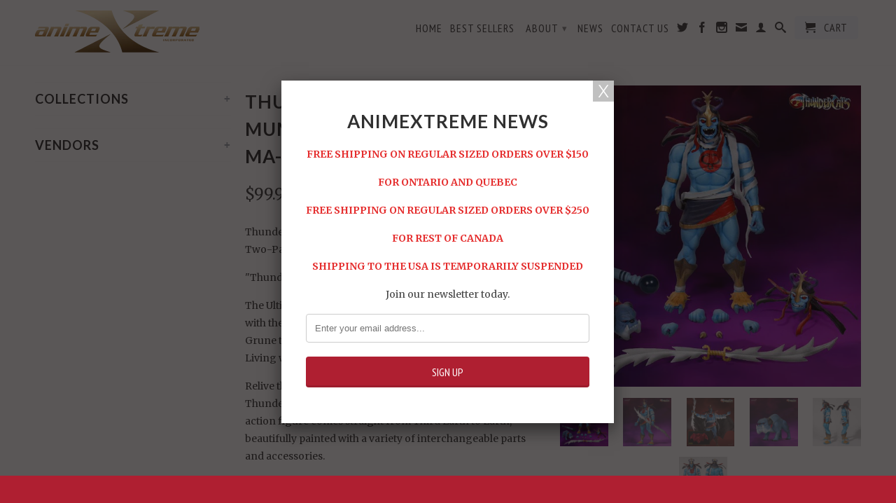

--- FILE ---
content_type: text/html; charset=utf-8
request_url: https://animextreme.ca/products/thundercats-ultimates-mumm-ra-the-ever-living-ma-mutt-two-pack
body_size: 21556
content:
<!DOCTYPE html>
<!--[if lt IE 7 ]><html class="ie ie6" lang="en"> <![endif]-->
<!--[if IE 7 ]><html class="ie ie7" lang="en"> <![endif]-->
<!--[if IE 8 ]><html class="ie ie8" lang="en"> <![endif]-->
<!--[if (gte IE 9)|!(IE)]><!--><html lang="en"> <!--<![endif]-->
  <head>
    <meta charset="utf-8">
    <meta http-equiv="cleartype" content="on">
    <meta name="robots" content="index,follow">
      
    <title>
      
        ThunderCats Ultimates Mumm-Ra the Ever-Living &amp; Ma-Mutt Two-Pack
        
        
        | AnimeXtreme
      
    </title>
        
    
      <meta name="description" content="ThunderCats Ultimates Mumm-Ra the Ever-Living &amp;amp; Ma-Mutt Two-Pack &quot;Thunder... Thunder... Thunder...&quot; The Ultimate ThunderCats figure line from Super7 continues with the second wave: the warrior Tygra, Pumyra the healer, Grune the Destroyer, and of course the evil Mumm-Ra, Ever-Living with his dog Ma-Mutt! Relive the" />
    
    

<meta name="author" content="AnimeXtreme">
<meta property="og:url" content="https://animextreme.ca/products/thundercats-ultimates-mumm-ra-the-ever-living-ma-mutt-two-pack">
<meta property="og:site_name" content="AnimeXtreme">


  <meta property="og:type" content="product">
  <meta property="og:title" content="ThunderCats Ultimates Mumm-Ra the Ever-Living &amp; Ma-Mutt Two-Pack">
  
  <meta property="og:image" content="http://animextreme.ca/cdn/shop/products/5b12f638-c507-4293-824e-173b64341d28_grande.jpg?v=1652895553">
  <meta property="og:image:secure_url" content="https://animextreme.ca/cdn/shop/products/5b12f638-c507-4293-824e-173b64341d28_grande.jpg?v=1652895553">
  
  <meta property="og:image" content="http://animextreme.ca/cdn/shop/products/f7e70128-9320-4e92-a890-0535f62e4b4b_grande.jpg?v=1652895568">
  <meta property="og:image:secure_url" content="https://animextreme.ca/cdn/shop/products/f7e70128-9320-4e92-a890-0535f62e4b4b_grande.jpg?v=1652895568">
  
  <meta property="og:image" content="http://animextreme.ca/cdn/shop/products/9adcf730-3c9a-4544-91fb-ba780ee4d44a_grande.jpg?v=1652895575">
  <meta property="og:image:secure_url" content="https://animextreme.ca/cdn/shop/products/9adcf730-3c9a-4544-91fb-ba780ee4d44a_grande.jpg?v=1652895575">
  
  <meta property="og:price:amount" content="99.95">
  <meta property="og:price:currency" content="CAD">


  <meta property="og:description" content="ThunderCats Ultimates Mumm-Ra the Ever-Living &amp;amp; Ma-Mutt Two-Pack &quot;Thunder... Thunder... Thunder...&quot; The Ultimate ThunderCats figure line from Super7 continues with the second wave: the warrior Tygra, Pumyra the healer, Grune the Destroyer, and of course the evil Mumm-Ra, Ever-Living with his dog Ma-Mutt! Relive the">





  <meta name="twitter:site" content="@animextreme">


  <meta name="twitter:card" content="product">
  <meta name="twitter:title" content="ThunderCats Ultimates Mumm-Ra the Ever-Living & Ma-Mutt Two-Pack">
  <meta name="twitter:description" content="ThunderCats Ultimates Mumm-Ra the Ever-Living &amp;amp; Ma-Mutt Two-Pack


&quot;Thunder... Thunder... Thunder...&quot;
The Ultimate ThunderCats figure line from Super7 continues with the second wave: the warrior Tygra, Pumyra the healer, Grune the Destroyer, and of course the evil Mumm-Ra, Ever-Living with his dog Ma-Mutt!
Relive the excitement and adventure of the classic cartoon ThunderCats like never before. Each 7-inch articulated deluxe action figure comes straight from Third Earth to Earth, beautifully painted with a variety of interchangeable parts and accessories.





Product Features

9 inches (22.86cm)
7-inch scale (17.78cm)
Made of plastic
Mumm-Ra and Ma-Mutt are both super articulated
Beautifully painted
Huge variety of interchangeable parts and accessories
Includes soft cloth cape (not pictured)








Box Contents

Mumm-Ra figure
Ma-Mutt figure
Mighty Gyroscope Regulator
Extended Sword of Plun-Darr
Cape
Alternate head
Interchangeable hands























">
  <meta name="twitter:image" content="https://animextreme.ca/cdn/shop/products/5b12f638-c507-4293-824e-173b64341d28_medium.jpg?v=1652895553">
  <meta name="twitter:image:width" content="240">
  <meta name="twitter:image:height" content="240">
  <meta name="twitter:label1" content="Price">
  <meta name="twitter:data1" content="$99.95 CAD">
  
  <meta name="twitter:label2" content="Brand">
  <meta name="twitter:data2" content="Super 7">
  

    
    
    <!-- Mobile Specific Metas -->
    <meta name="HandheldFriendly" content="True">
    <meta name="MobileOptimized" content="320">
    <meta name="viewport" content="width=device-width, initial-scale=1, maximum-scale=1"> 
    <!-- Stylesheets -->
    <link href="//animextreme.ca/cdn/shop/t/8/assets/styles.css?v=85984854188166775121767472782" rel="stylesheet" type="text/css" media="all" />
    <!--[if lte IE 9]>
      <link href="//animextreme.ca/cdn/shop/t/8/assets/ie.css?v=133671981199016236361484109450" rel="stylesheet" type="text/css" media="all" />
    <![endif]-->
    <!--[if lte IE 7]>
      //animextreme.ca/cdn/shop/t/8/assets/lte-ie7.js?v=163036231798125265921484109444
    <![endif]-->
    <!-- Icons -->
    <link rel="shortcut icon" type="image/x-icon" href="//animextreme.ca/cdn/shop/t/8/assets/favicon.png?v=1824479213006951811484109443">
    <link rel="canonical" href="https://animextreme.ca/products/thundercats-ultimates-mumm-ra-the-ever-living-ma-mutt-two-pack" />
    <!-- Custom Fonts -->
    <link href='//fonts.googleapis.com/css?family=.|Lato:light,normal,bold|Lato:light,normal,bold|PT+Sans+Narrow:light,normal,bold|Merriweather:light,normal,bold' rel='stylesheet' type='text/css'>
    
    
    <!-- jQuery and jQuery fallback -->
    <script src="//ajax.googleapis.com/ajax/libs/jquery/1.11.0/jquery.min.js"></script>
    <script>window.jQuery || document.write("<script src='//animextreme.ca/cdn/shop/t/8/assets/jquery.min.js?v=74721525869110791951484109444'>\x3C/script>")</script>
    <script src="//animextreme.ca/cdn/shop/t/8/assets/app.js?v=57884319208191578141484109632" type="text/javascript"></script>
    <script src="//animextreme.ca/cdn/shop/t/8/assets/cloudzoom.js?v=124227201907820173201484109443" type="text/javascript"></script>
    <script src="//animextreme.ca/cdn/shopifycloud/storefront/assets/themes_support/option_selection-b017cd28.js" type="text/javascript"></script>        
    <script>window.performance && window.performance.mark && window.performance.mark('shopify.content_for_header.start');</script><meta id="shopify-digital-wallet" name="shopify-digital-wallet" content="/4554269/digital_wallets/dialog">
<meta name="shopify-checkout-api-token" content="e49624e093053741340d3f6315d339ee">
<meta id="in-context-paypal-metadata" data-shop-id="4554269" data-venmo-supported="false" data-environment="production" data-locale="en_US" data-paypal-v4="true" data-currency="CAD">
<link rel="alternate" type="application/json+oembed" href="https://animextreme.ca/products/thundercats-ultimates-mumm-ra-the-ever-living-ma-mutt-two-pack.oembed">
<script async="async" src="/checkouts/internal/preloads.js?locale=en-CA"></script>
<link rel="preconnect" href="https://shop.app" crossorigin="anonymous">
<script async="async" src="https://shop.app/checkouts/internal/preloads.js?locale=en-CA&shop_id=4554269" crossorigin="anonymous"></script>
<script id="shopify-features" type="application/json">{"accessToken":"e49624e093053741340d3f6315d339ee","betas":["rich-media-storefront-analytics"],"domain":"animextreme.ca","predictiveSearch":true,"shopId":4554269,"locale":"en"}</script>
<script>var Shopify = Shopify || {};
Shopify.shop = "animextreme.myshopify.com";
Shopify.locale = "en";
Shopify.currency = {"active":"CAD","rate":"1.0"};
Shopify.country = "CA";
Shopify.theme = {"name":"App Integrations Little Rocket","id":157719299,"schema_name":null,"schema_version":null,"theme_store_id":601,"role":"main"};
Shopify.theme.handle = "null";
Shopify.theme.style = {"id":null,"handle":null};
Shopify.cdnHost = "animextreme.ca/cdn";
Shopify.routes = Shopify.routes || {};
Shopify.routes.root = "/";</script>
<script type="module">!function(o){(o.Shopify=o.Shopify||{}).modules=!0}(window);</script>
<script>!function(o){function n(){var o=[];function n(){o.push(Array.prototype.slice.apply(arguments))}return n.q=o,n}var t=o.Shopify=o.Shopify||{};t.loadFeatures=n(),t.autoloadFeatures=n()}(window);</script>
<script>
  window.ShopifyPay = window.ShopifyPay || {};
  window.ShopifyPay.apiHost = "shop.app\/pay";
  window.ShopifyPay.redirectState = null;
</script>
<script id="shop-js-analytics" type="application/json">{"pageType":"product"}</script>
<script defer="defer" async type="module" src="//animextreme.ca/cdn/shopifycloud/shop-js/modules/v2/client.init-shop-cart-sync_C5BV16lS.en.esm.js"></script>
<script defer="defer" async type="module" src="//animextreme.ca/cdn/shopifycloud/shop-js/modules/v2/chunk.common_CygWptCX.esm.js"></script>
<script type="module">
  await import("//animextreme.ca/cdn/shopifycloud/shop-js/modules/v2/client.init-shop-cart-sync_C5BV16lS.en.esm.js");
await import("//animextreme.ca/cdn/shopifycloud/shop-js/modules/v2/chunk.common_CygWptCX.esm.js");

  window.Shopify.SignInWithShop?.initShopCartSync?.({"fedCMEnabled":true,"windoidEnabled":true});

</script>
<script>
  window.Shopify = window.Shopify || {};
  if (!window.Shopify.featureAssets) window.Shopify.featureAssets = {};
  window.Shopify.featureAssets['shop-js'] = {"shop-cart-sync":["modules/v2/client.shop-cart-sync_ZFArdW7E.en.esm.js","modules/v2/chunk.common_CygWptCX.esm.js"],"init-fed-cm":["modules/v2/client.init-fed-cm_CmiC4vf6.en.esm.js","modules/v2/chunk.common_CygWptCX.esm.js"],"shop-button":["modules/v2/client.shop-button_tlx5R9nI.en.esm.js","modules/v2/chunk.common_CygWptCX.esm.js"],"shop-cash-offers":["modules/v2/client.shop-cash-offers_DOA2yAJr.en.esm.js","modules/v2/chunk.common_CygWptCX.esm.js","modules/v2/chunk.modal_D71HUcav.esm.js"],"init-windoid":["modules/v2/client.init-windoid_sURxWdc1.en.esm.js","modules/v2/chunk.common_CygWptCX.esm.js"],"shop-toast-manager":["modules/v2/client.shop-toast-manager_ClPi3nE9.en.esm.js","modules/v2/chunk.common_CygWptCX.esm.js"],"init-shop-email-lookup-coordinator":["modules/v2/client.init-shop-email-lookup-coordinator_B8hsDcYM.en.esm.js","modules/v2/chunk.common_CygWptCX.esm.js"],"init-shop-cart-sync":["modules/v2/client.init-shop-cart-sync_C5BV16lS.en.esm.js","modules/v2/chunk.common_CygWptCX.esm.js"],"avatar":["modules/v2/client.avatar_BTnouDA3.en.esm.js"],"pay-button":["modules/v2/client.pay-button_FdsNuTd3.en.esm.js","modules/v2/chunk.common_CygWptCX.esm.js"],"init-customer-accounts":["modules/v2/client.init-customer-accounts_DxDtT_ad.en.esm.js","modules/v2/client.shop-login-button_C5VAVYt1.en.esm.js","modules/v2/chunk.common_CygWptCX.esm.js","modules/v2/chunk.modal_D71HUcav.esm.js"],"init-shop-for-new-customer-accounts":["modules/v2/client.init-shop-for-new-customer-accounts_ChsxoAhi.en.esm.js","modules/v2/client.shop-login-button_C5VAVYt1.en.esm.js","modules/v2/chunk.common_CygWptCX.esm.js","modules/v2/chunk.modal_D71HUcav.esm.js"],"shop-login-button":["modules/v2/client.shop-login-button_C5VAVYt1.en.esm.js","modules/v2/chunk.common_CygWptCX.esm.js","modules/v2/chunk.modal_D71HUcav.esm.js"],"init-customer-accounts-sign-up":["modules/v2/client.init-customer-accounts-sign-up_CPSyQ0Tj.en.esm.js","modules/v2/client.shop-login-button_C5VAVYt1.en.esm.js","modules/v2/chunk.common_CygWptCX.esm.js","modules/v2/chunk.modal_D71HUcav.esm.js"],"shop-follow-button":["modules/v2/client.shop-follow-button_Cva4Ekp9.en.esm.js","modules/v2/chunk.common_CygWptCX.esm.js","modules/v2/chunk.modal_D71HUcav.esm.js"],"checkout-modal":["modules/v2/client.checkout-modal_BPM8l0SH.en.esm.js","modules/v2/chunk.common_CygWptCX.esm.js","modules/v2/chunk.modal_D71HUcav.esm.js"],"lead-capture":["modules/v2/client.lead-capture_Bi8yE_yS.en.esm.js","modules/v2/chunk.common_CygWptCX.esm.js","modules/v2/chunk.modal_D71HUcav.esm.js"],"shop-login":["modules/v2/client.shop-login_D6lNrXab.en.esm.js","modules/v2/chunk.common_CygWptCX.esm.js","modules/v2/chunk.modal_D71HUcav.esm.js"],"payment-terms":["modules/v2/client.payment-terms_CZxnsJam.en.esm.js","modules/v2/chunk.common_CygWptCX.esm.js","modules/v2/chunk.modal_D71HUcav.esm.js"]};
</script>
<script>(function() {
  var isLoaded = false;
  function asyncLoad() {
    if (isLoaded) return;
    isLoaded = true;
    var urls = ["https:\/\/chimpstatic.com\/mcjs-connected\/js\/users\/f40852734c20649f283687ab3\/f84c46616d3f129bf0603b4c5.js?shop=animextreme.myshopify.com","https:\/\/chimpstatic.com\/mcjs-connected\/js\/users\/f40852734c20649f283687ab3\/71aae3f7c74d72a983960b85c.js?shop=animextreme.myshopify.com","https:\/\/shopifycdn.aaawebstore.com\/announcement\/topbar-script_v4.js?shop=animextreme.myshopify.com","\/\/searchserverapi.com\/widgets\/shopify\/init.js?a=2m1N0r0u8x\u0026shop=animextreme.myshopify.com","https:\/\/cdn.hextom.com\/js\/quickannouncementbar.js?shop=animextreme.myshopify.com"];
    for (var i = 0; i < urls.length; i++) {
      var s = document.createElement('script');
      s.type = 'text/javascript';
      s.async = true;
      s.src = urls[i];
      var x = document.getElementsByTagName('script')[0];
      x.parentNode.insertBefore(s, x);
    }
  };
  if(window.attachEvent) {
    window.attachEvent('onload', asyncLoad);
  } else {
    window.addEventListener('load', asyncLoad, false);
  }
})();</script>
<script id="__st">var __st={"a":4554269,"offset":-18000,"reqid":"47b3acf0-28d0-4721-8d26-8d9f93d81c0d-1768605900","pageurl":"animextreme.ca\/products\/thundercats-ultimates-mumm-ra-the-ever-living-ma-mutt-two-pack","u":"06e601fe1a53","p":"product","rtyp":"product","rid":7246484603071};</script>
<script>window.ShopifyPaypalV4VisibilityTracking = true;</script>
<script id="captcha-bootstrap">!function(){'use strict';const t='contact',e='account',n='new_comment',o=[[t,t],['blogs',n],['comments',n],[t,'customer']],c=[[e,'customer_login'],[e,'guest_login'],[e,'recover_customer_password'],[e,'create_customer']],r=t=>t.map((([t,e])=>`form[action*='/${t}']:not([data-nocaptcha='true']) input[name='form_type'][value='${e}']`)).join(','),a=t=>()=>t?[...document.querySelectorAll(t)].map((t=>t.form)):[];function s(){const t=[...o],e=r(t);return a(e)}const i='password',u='form_key',d=['recaptcha-v3-token','g-recaptcha-response','h-captcha-response',i],f=()=>{try{return window.sessionStorage}catch{return}},m='__shopify_v',_=t=>t.elements[u];function p(t,e,n=!1){try{const o=window.sessionStorage,c=JSON.parse(o.getItem(e)),{data:r}=function(t){const{data:e,action:n}=t;return t[m]||n?{data:e,action:n}:{data:t,action:n}}(c);for(const[e,n]of Object.entries(r))t.elements[e]&&(t.elements[e].value=n);n&&o.removeItem(e)}catch(o){console.error('form repopulation failed',{error:o})}}const l='form_type',E='cptcha';function T(t){t.dataset[E]=!0}const w=window,h=w.document,L='Shopify',v='ce_forms',y='captcha';let A=!1;((t,e)=>{const n=(g='f06e6c50-85a8-45c8-87d0-21a2b65856fe',I='https://cdn.shopify.com/shopifycloud/storefront-forms-hcaptcha/ce_storefront_forms_captcha_hcaptcha.v1.5.2.iife.js',D={infoText:'Protected by hCaptcha',privacyText:'Privacy',termsText:'Terms'},(t,e,n)=>{const o=w[L][v],c=o.bindForm;if(c)return c(t,g,e,D).then(n);var r;o.q.push([[t,g,e,D],n]),r=I,A||(h.body.append(Object.assign(h.createElement('script'),{id:'captcha-provider',async:!0,src:r})),A=!0)});var g,I,D;w[L]=w[L]||{},w[L][v]=w[L][v]||{},w[L][v].q=[],w[L][y]=w[L][y]||{},w[L][y].protect=function(t,e){n(t,void 0,e),T(t)},Object.freeze(w[L][y]),function(t,e,n,w,h,L){const[v,y,A,g]=function(t,e,n){const i=e?o:[],u=t?c:[],d=[...i,...u],f=r(d),m=r(i),_=r(d.filter((([t,e])=>n.includes(e))));return[a(f),a(m),a(_),s()]}(w,h,L),I=t=>{const e=t.target;return e instanceof HTMLFormElement?e:e&&e.form},D=t=>v().includes(t);t.addEventListener('submit',(t=>{const e=I(t);if(!e)return;const n=D(e)&&!e.dataset.hcaptchaBound&&!e.dataset.recaptchaBound,o=_(e),c=g().includes(e)&&(!o||!o.value);(n||c)&&t.preventDefault(),c&&!n&&(function(t){try{if(!f())return;!function(t){const e=f();if(!e)return;const n=_(t);if(!n)return;const o=n.value;o&&e.removeItem(o)}(t);const e=Array.from(Array(32),(()=>Math.random().toString(36)[2])).join('');!function(t,e){_(t)||t.append(Object.assign(document.createElement('input'),{type:'hidden',name:u})),t.elements[u].value=e}(t,e),function(t,e){const n=f();if(!n)return;const o=[...t.querySelectorAll(`input[type='${i}']`)].map((({name:t})=>t)),c=[...d,...o],r={};for(const[a,s]of new FormData(t).entries())c.includes(a)||(r[a]=s);n.setItem(e,JSON.stringify({[m]:1,action:t.action,data:r}))}(t,e)}catch(e){console.error('failed to persist form',e)}}(e),e.submit())}));const S=(t,e)=>{t&&!t.dataset[E]&&(n(t,e.some((e=>e===t))),T(t))};for(const o of['focusin','change'])t.addEventListener(o,(t=>{const e=I(t);D(e)&&S(e,y())}));const B=e.get('form_key'),M=e.get(l),P=B&&M;t.addEventListener('DOMContentLoaded',(()=>{const t=y();if(P)for(const e of t)e.elements[l].value===M&&p(e,B);[...new Set([...A(),...v().filter((t=>'true'===t.dataset.shopifyCaptcha))])].forEach((e=>S(e,t)))}))}(h,new URLSearchParams(w.location.search),n,t,e,['guest_login'])})(!0,!0)}();</script>
<script integrity="sha256-4kQ18oKyAcykRKYeNunJcIwy7WH5gtpwJnB7kiuLZ1E=" data-source-attribution="shopify.loadfeatures" defer="defer" src="//animextreme.ca/cdn/shopifycloud/storefront/assets/storefront/load_feature-a0a9edcb.js" crossorigin="anonymous"></script>
<script crossorigin="anonymous" defer="defer" src="//animextreme.ca/cdn/shopifycloud/storefront/assets/shopify_pay/storefront-65b4c6d7.js?v=20250812"></script>
<script data-source-attribution="shopify.dynamic_checkout.dynamic.init">var Shopify=Shopify||{};Shopify.PaymentButton=Shopify.PaymentButton||{isStorefrontPortableWallets:!0,init:function(){window.Shopify.PaymentButton.init=function(){};var t=document.createElement("script");t.src="https://animextreme.ca/cdn/shopifycloud/portable-wallets/latest/portable-wallets.en.js",t.type="module",document.head.appendChild(t)}};
</script>
<script data-source-attribution="shopify.dynamic_checkout.buyer_consent">
  function portableWalletsHideBuyerConsent(e){var t=document.getElementById("shopify-buyer-consent"),n=document.getElementById("shopify-subscription-policy-button");t&&n&&(t.classList.add("hidden"),t.setAttribute("aria-hidden","true"),n.removeEventListener("click",e))}function portableWalletsShowBuyerConsent(e){var t=document.getElementById("shopify-buyer-consent"),n=document.getElementById("shopify-subscription-policy-button");t&&n&&(t.classList.remove("hidden"),t.removeAttribute("aria-hidden"),n.addEventListener("click",e))}window.Shopify?.PaymentButton&&(window.Shopify.PaymentButton.hideBuyerConsent=portableWalletsHideBuyerConsent,window.Shopify.PaymentButton.showBuyerConsent=portableWalletsShowBuyerConsent);
</script>
<script data-source-attribution="shopify.dynamic_checkout.cart.bootstrap">document.addEventListener("DOMContentLoaded",(function(){function t(){return document.querySelector("shopify-accelerated-checkout-cart, shopify-accelerated-checkout")}if(t())Shopify.PaymentButton.init();else{new MutationObserver((function(e,n){t()&&(Shopify.PaymentButton.init(),n.disconnect())})).observe(document.body,{childList:!0,subtree:!0})}}));
</script>
<link id="shopify-accelerated-checkout-styles" rel="stylesheet" media="screen" href="https://animextreme.ca/cdn/shopifycloud/portable-wallets/latest/accelerated-checkout-backwards-compat.css" crossorigin="anonymous">
<style id="shopify-accelerated-checkout-cart">
        #shopify-buyer-consent {
  margin-top: 1em;
  display: inline-block;
  width: 100%;
}

#shopify-buyer-consent.hidden {
  display: none;
}

#shopify-subscription-policy-button {
  background: none;
  border: none;
  padding: 0;
  text-decoration: underline;
  font-size: inherit;
  cursor: pointer;
}

#shopify-subscription-policy-button::before {
  box-shadow: none;
}

      </style>

<script>window.performance && window.performance.mark && window.performance.mark('shopify.content_for_header.end');</script>
    
    <script type='text/javascript'>
      window.__lo_site_id = 75193;

	(function() {
		var wa = document.createElement('script'); wa.type = 'text/javascript'; wa.async = true;
		wa.src = 'https://d10lpsik1i8c69.cloudfront.net/w.js';
		var s = document.getElementsByTagName('script')[0]; s.parentNode.insertBefore(wa, s);
	  })();
	</script>
    
    <!-- SnappicSnipStart -->
    <script>
      !function(f,b,e,v,n,t,s){if(f.fbq)return;n=f.fbq=function(){n.callMethod?n.callMethod.apply(n,arguments):n.queue.push(arguments)};if(!f._fbq)f._fbq=n;n.push=n;n.loaded=!0;n.version='2.0';n.queue=[];t=b.createElement(e);t.async=!0;t.src=v;s=b.getElementsByTagName(e)[0];s.parentNode.insertBefore(t,s)}(window,document,'script','//connect.facebook.net/en_US/fbevents.js');
      fbq('init', '1749507008710858');
      fbq('track', 'PageView');
    </script>
    <noscript>
      <img height="1" width="1" style="display:none" src="https://www.facebook.com/tr?id=1749507008710858&ev=PageView&noscript=1" />
    </noscript>
    <!-- SnappicSnipEnd -->
     
<script src="//staticxx.s3.amazonaws.com/aio_stats_lib_v1.min.js?v=1.0"></script><script> var aaaAnnConfig = {"isWebpushPermission":"1","aaaAnnBarSetting":{"maxDate":"2021-01-14 21:47:21"},"aaaAnnWebpushMainModuleSetting":{"welcome":0,"abandonedCart":0,"priceDrop":0,"backInStock":0},"aaaAnnWebpushSetting":{"abandonedCart":0,"priceDrop":0,"backInStock":0}}</script>    


  <select style="display:none!important;" name="aaa-ann-variantid">
    
    <option id="aaa-ann-variant-id-41642505306303"   value="1" > Default Title
     </option>
    
  </select>

 <link href="https://monorail-edge.shopifysvc.com" rel="dns-prefetch">
<script>(function(){if ("sendBeacon" in navigator && "performance" in window) {try {var session_token_from_headers = performance.getEntriesByType('navigation')[0].serverTiming.find(x => x.name == '_s').description;} catch {var session_token_from_headers = undefined;}var session_cookie_matches = document.cookie.match(/_shopify_s=([^;]*)/);var session_token_from_cookie = session_cookie_matches && session_cookie_matches.length === 2 ? session_cookie_matches[1] : "";var session_token = session_token_from_headers || session_token_from_cookie || "";function handle_abandonment_event(e) {var entries = performance.getEntries().filter(function(entry) {return /monorail-edge.shopifysvc.com/.test(entry.name);});if (!window.abandonment_tracked && entries.length === 0) {window.abandonment_tracked = true;var currentMs = Date.now();var navigation_start = performance.timing.navigationStart;var payload = {shop_id: 4554269,url: window.location.href,navigation_start,duration: currentMs - navigation_start,session_token,page_type: "product"};window.navigator.sendBeacon("https://monorail-edge.shopifysvc.com/v1/produce", JSON.stringify({schema_id: "online_store_buyer_site_abandonment/1.1",payload: payload,metadata: {event_created_at_ms: currentMs,event_sent_at_ms: currentMs}}));}}window.addEventListener('pagehide', handle_abandonment_event);}}());</script>
<script id="web-pixels-manager-setup">(function e(e,d,r,n,o){if(void 0===o&&(o={}),!Boolean(null===(a=null===(i=window.Shopify)||void 0===i?void 0:i.analytics)||void 0===a?void 0:a.replayQueue)){var i,a;window.Shopify=window.Shopify||{};var t=window.Shopify;t.analytics=t.analytics||{};var s=t.analytics;s.replayQueue=[],s.publish=function(e,d,r){return s.replayQueue.push([e,d,r]),!0};try{self.performance.mark("wpm:start")}catch(e){}var l=function(){var e={modern:/Edge?\/(1{2}[4-9]|1[2-9]\d|[2-9]\d{2}|\d{4,})\.\d+(\.\d+|)|Firefox\/(1{2}[4-9]|1[2-9]\d|[2-9]\d{2}|\d{4,})\.\d+(\.\d+|)|Chrom(ium|e)\/(9{2}|\d{3,})\.\d+(\.\d+|)|(Maci|X1{2}).+ Version\/(15\.\d+|(1[6-9]|[2-9]\d|\d{3,})\.\d+)([,.]\d+|)( \(\w+\)|)( Mobile\/\w+|) Safari\/|Chrome.+OPR\/(9{2}|\d{3,})\.\d+\.\d+|(CPU[ +]OS|iPhone[ +]OS|CPU[ +]iPhone|CPU IPhone OS|CPU iPad OS)[ +]+(15[._]\d+|(1[6-9]|[2-9]\d|\d{3,})[._]\d+)([._]\d+|)|Android:?[ /-](13[3-9]|1[4-9]\d|[2-9]\d{2}|\d{4,})(\.\d+|)(\.\d+|)|Android.+Firefox\/(13[5-9]|1[4-9]\d|[2-9]\d{2}|\d{4,})\.\d+(\.\d+|)|Android.+Chrom(ium|e)\/(13[3-9]|1[4-9]\d|[2-9]\d{2}|\d{4,})\.\d+(\.\d+|)|SamsungBrowser\/([2-9]\d|\d{3,})\.\d+/,legacy:/Edge?\/(1[6-9]|[2-9]\d|\d{3,})\.\d+(\.\d+|)|Firefox\/(5[4-9]|[6-9]\d|\d{3,})\.\d+(\.\d+|)|Chrom(ium|e)\/(5[1-9]|[6-9]\d|\d{3,})\.\d+(\.\d+|)([\d.]+$|.*Safari\/(?![\d.]+ Edge\/[\d.]+$))|(Maci|X1{2}).+ Version\/(10\.\d+|(1[1-9]|[2-9]\d|\d{3,})\.\d+)([,.]\d+|)( \(\w+\)|)( Mobile\/\w+|) Safari\/|Chrome.+OPR\/(3[89]|[4-9]\d|\d{3,})\.\d+\.\d+|(CPU[ +]OS|iPhone[ +]OS|CPU[ +]iPhone|CPU IPhone OS|CPU iPad OS)[ +]+(10[._]\d+|(1[1-9]|[2-9]\d|\d{3,})[._]\d+)([._]\d+|)|Android:?[ /-](13[3-9]|1[4-9]\d|[2-9]\d{2}|\d{4,})(\.\d+|)(\.\d+|)|Mobile Safari.+OPR\/([89]\d|\d{3,})\.\d+\.\d+|Android.+Firefox\/(13[5-9]|1[4-9]\d|[2-9]\d{2}|\d{4,})\.\d+(\.\d+|)|Android.+Chrom(ium|e)\/(13[3-9]|1[4-9]\d|[2-9]\d{2}|\d{4,})\.\d+(\.\d+|)|Android.+(UC? ?Browser|UCWEB|U3)[ /]?(15\.([5-9]|\d{2,})|(1[6-9]|[2-9]\d|\d{3,})\.\d+)\.\d+|SamsungBrowser\/(5\.\d+|([6-9]|\d{2,})\.\d+)|Android.+MQ{2}Browser\/(14(\.(9|\d{2,})|)|(1[5-9]|[2-9]\d|\d{3,})(\.\d+|))(\.\d+|)|K[Aa][Ii]OS\/(3\.\d+|([4-9]|\d{2,})\.\d+)(\.\d+|)/},d=e.modern,r=e.legacy,n=navigator.userAgent;return n.match(d)?"modern":n.match(r)?"legacy":"unknown"}(),u="modern"===l?"modern":"legacy",c=(null!=n?n:{modern:"",legacy:""})[u],f=function(e){return[e.baseUrl,"/wpm","/b",e.hashVersion,"modern"===e.buildTarget?"m":"l",".js"].join("")}({baseUrl:d,hashVersion:r,buildTarget:u}),m=function(e){var d=e.version,r=e.bundleTarget,n=e.surface,o=e.pageUrl,i=e.monorailEndpoint;return{emit:function(e){var a=e.status,t=e.errorMsg,s=(new Date).getTime(),l=JSON.stringify({metadata:{event_sent_at_ms:s},events:[{schema_id:"web_pixels_manager_load/3.1",payload:{version:d,bundle_target:r,page_url:o,status:a,surface:n,error_msg:t},metadata:{event_created_at_ms:s}}]});if(!i)return console&&console.warn&&console.warn("[Web Pixels Manager] No Monorail endpoint provided, skipping logging."),!1;try{return self.navigator.sendBeacon.bind(self.navigator)(i,l)}catch(e){}var u=new XMLHttpRequest;try{return u.open("POST",i,!0),u.setRequestHeader("Content-Type","text/plain"),u.send(l),!0}catch(e){return console&&console.warn&&console.warn("[Web Pixels Manager] Got an unhandled error while logging to Monorail."),!1}}}}({version:r,bundleTarget:l,surface:e.surface,pageUrl:self.location.href,monorailEndpoint:e.monorailEndpoint});try{o.browserTarget=l,function(e){var d=e.src,r=e.async,n=void 0===r||r,o=e.onload,i=e.onerror,a=e.sri,t=e.scriptDataAttributes,s=void 0===t?{}:t,l=document.createElement("script"),u=document.querySelector("head"),c=document.querySelector("body");if(l.async=n,l.src=d,a&&(l.integrity=a,l.crossOrigin="anonymous"),s)for(var f in s)if(Object.prototype.hasOwnProperty.call(s,f))try{l.dataset[f]=s[f]}catch(e){}if(o&&l.addEventListener("load",o),i&&l.addEventListener("error",i),u)u.appendChild(l);else{if(!c)throw new Error("Did not find a head or body element to append the script");c.appendChild(l)}}({src:f,async:!0,onload:function(){if(!function(){var e,d;return Boolean(null===(d=null===(e=window.Shopify)||void 0===e?void 0:e.analytics)||void 0===d?void 0:d.initialized)}()){var d=window.webPixelsManager.init(e)||void 0;if(d){var r=window.Shopify.analytics;r.replayQueue.forEach((function(e){var r=e[0],n=e[1],o=e[2];d.publishCustomEvent(r,n,o)})),r.replayQueue=[],r.publish=d.publishCustomEvent,r.visitor=d.visitor,r.initialized=!0}}},onerror:function(){return m.emit({status:"failed",errorMsg:"".concat(f," has failed to load")})},sri:function(e){var d=/^sha384-[A-Za-z0-9+/=]+$/;return"string"==typeof e&&d.test(e)}(c)?c:"",scriptDataAttributes:o}),m.emit({status:"loading"})}catch(e){m.emit({status:"failed",errorMsg:(null==e?void 0:e.message)||"Unknown error"})}}})({shopId: 4554269,storefrontBaseUrl: "https://animextreme.ca",extensionsBaseUrl: "https://extensions.shopifycdn.com/cdn/shopifycloud/web-pixels-manager",monorailEndpoint: "https://monorail-edge.shopifysvc.com/unstable/produce_batch",surface: "storefront-renderer",enabledBetaFlags: ["2dca8a86"],webPixelsConfigList: [{"id":"425066687","configuration":"{\"pixelCode\":\"CAPNLKJC77U9K9RBQKB0\"}","eventPayloadVersion":"v1","runtimeContext":"STRICT","scriptVersion":"22e92c2ad45662f435e4801458fb78cc","type":"APP","apiClientId":4383523,"privacyPurposes":["ANALYTICS","MARKETING","SALE_OF_DATA"],"dataSharingAdjustments":{"protectedCustomerApprovalScopes":["read_customer_address","read_customer_email","read_customer_name","read_customer_personal_data","read_customer_phone"]}},{"id":"57671871","eventPayloadVersion":"v1","runtimeContext":"LAX","scriptVersion":"1","type":"CUSTOM","privacyPurposes":["MARKETING"],"name":"Meta pixel (migrated)"},{"id":"83460287","eventPayloadVersion":"v1","runtimeContext":"LAX","scriptVersion":"1","type":"CUSTOM","privacyPurposes":["ANALYTICS"],"name":"Google Analytics tag (migrated)"},{"id":"shopify-app-pixel","configuration":"{}","eventPayloadVersion":"v1","runtimeContext":"STRICT","scriptVersion":"0450","apiClientId":"shopify-pixel","type":"APP","privacyPurposes":["ANALYTICS","MARKETING"]},{"id":"shopify-custom-pixel","eventPayloadVersion":"v1","runtimeContext":"LAX","scriptVersion":"0450","apiClientId":"shopify-pixel","type":"CUSTOM","privacyPurposes":["ANALYTICS","MARKETING"]}],isMerchantRequest: false,initData: {"shop":{"name":"AnimeXtreme","paymentSettings":{"currencyCode":"CAD"},"myshopifyDomain":"animextreme.myshopify.com","countryCode":"CA","storefrontUrl":"https:\/\/animextreme.ca"},"customer":null,"cart":null,"checkout":null,"productVariants":[{"price":{"amount":99.95,"currencyCode":"CAD"},"product":{"title":"ThunderCats Ultimates Mumm-Ra the Ever-Living \u0026 Ma-Mutt Two-Pack","vendor":"Super 7","id":"7246484603071","untranslatedTitle":"ThunderCats Ultimates Mumm-Ra the Ever-Living \u0026 Ma-Mutt Two-Pack","url":"\/products\/thundercats-ultimates-mumm-ra-the-ever-living-ma-mutt-two-pack","type":"Figure"},"id":"41642505306303","image":{"src":"\/\/animextreme.ca\/cdn\/shop\/products\/5b12f638-c507-4293-824e-173b64341d28.jpg?v=1652895553"},"sku":"MAR202716J","title":"Default Title","untranslatedTitle":"Default Title"}],"purchasingCompany":null},},"https://animextreme.ca/cdn","fcfee988w5aeb613cpc8e4bc33m6693e112",{"modern":"","legacy":""},{"shopId":"4554269","storefrontBaseUrl":"https:\/\/animextreme.ca","extensionBaseUrl":"https:\/\/extensions.shopifycdn.com\/cdn\/shopifycloud\/web-pixels-manager","surface":"storefront-renderer","enabledBetaFlags":"[\"2dca8a86\"]","isMerchantRequest":"false","hashVersion":"fcfee988w5aeb613cpc8e4bc33m6693e112","publish":"custom","events":"[[\"page_viewed\",{}],[\"product_viewed\",{\"productVariant\":{\"price\":{\"amount\":99.95,\"currencyCode\":\"CAD\"},\"product\":{\"title\":\"ThunderCats Ultimates Mumm-Ra the Ever-Living \u0026 Ma-Mutt Two-Pack\",\"vendor\":\"Super 7\",\"id\":\"7246484603071\",\"untranslatedTitle\":\"ThunderCats Ultimates Mumm-Ra the Ever-Living \u0026 Ma-Mutt Two-Pack\",\"url\":\"\/products\/thundercats-ultimates-mumm-ra-the-ever-living-ma-mutt-two-pack\",\"type\":\"Figure\"},\"id\":\"41642505306303\",\"image\":{\"src\":\"\/\/animextreme.ca\/cdn\/shop\/products\/5b12f638-c507-4293-824e-173b64341d28.jpg?v=1652895553\"},\"sku\":\"MAR202716J\",\"title\":\"Default Title\",\"untranslatedTitle\":\"Default Title\"}}]]"});</script><script>
  window.ShopifyAnalytics = window.ShopifyAnalytics || {};
  window.ShopifyAnalytics.meta = window.ShopifyAnalytics.meta || {};
  window.ShopifyAnalytics.meta.currency = 'CAD';
  var meta = {"product":{"id":7246484603071,"gid":"gid:\/\/shopify\/Product\/7246484603071","vendor":"Super 7","type":"Figure","handle":"thundercats-ultimates-mumm-ra-the-ever-living-ma-mutt-two-pack","variants":[{"id":41642505306303,"price":9995,"name":"ThunderCats Ultimates Mumm-Ra the Ever-Living \u0026 Ma-Mutt Two-Pack","public_title":null,"sku":"MAR202716J"}],"remote":false},"page":{"pageType":"product","resourceType":"product","resourceId":7246484603071,"requestId":"47b3acf0-28d0-4721-8d26-8d9f93d81c0d-1768605900"}};
  for (var attr in meta) {
    window.ShopifyAnalytics.meta[attr] = meta[attr];
  }
</script>
<script class="analytics">
  (function () {
    var customDocumentWrite = function(content) {
      var jquery = null;

      if (window.jQuery) {
        jquery = window.jQuery;
      } else if (window.Checkout && window.Checkout.$) {
        jquery = window.Checkout.$;
      }

      if (jquery) {
        jquery('body').append(content);
      }
    };

    var hasLoggedConversion = function(token) {
      if (token) {
        return document.cookie.indexOf('loggedConversion=' + token) !== -1;
      }
      return false;
    }

    var setCookieIfConversion = function(token) {
      if (token) {
        var twoMonthsFromNow = new Date(Date.now());
        twoMonthsFromNow.setMonth(twoMonthsFromNow.getMonth() + 2);

        document.cookie = 'loggedConversion=' + token + '; expires=' + twoMonthsFromNow;
      }
    }

    var trekkie = window.ShopifyAnalytics.lib = window.trekkie = window.trekkie || [];
    if (trekkie.integrations) {
      return;
    }
    trekkie.methods = [
      'identify',
      'page',
      'ready',
      'track',
      'trackForm',
      'trackLink'
    ];
    trekkie.factory = function(method) {
      return function() {
        var args = Array.prototype.slice.call(arguments);
        args.unshift(method);
        trekkie.push(args);
        return trekkie;
      };
    };
    for (var i = 0; i < trekkie.methods.length; i++) {
      var key = trekkie.methods[i];
      trekkie[key] = trekkie.factory(key);
    }
    trekkie.load = function(config) {
      trekkie.config = config || {};
      trekkie.config.initialDocumentCookie = document.cookie;
      var first = document.getElementsByTagName('script')[0];
      var script = document.createElement('script');
      script.type = 'text/javascript';
      script.onerror = function(e) {
        var scriptFallback = document.createElement('script');
        scriptFallback.type = 'text/javascript';
        scriptFallback.onerror = function(error) {
                var Monorail = {
      produce: function produce(monorailDomain, schemaId, payload) {
        var currentMs = new Date().getTime();
        var event = {
          schema_id: schemaId,
          payload: payload,
          metadata: {
            event_created_at_ms: currentMs,
            event_sent_at_ms: currentMs
          }
        };
        return Monorail.sendRequest("https://" + monorailDomain + "/v1/produce", JSON.stringify(event));
      },
      sendRequest: function sendRequest(endpointUrl, payload) {
        // Try the sendBeacon API
        if (window && window.navigator && typeof window.navigator.sendBeacon === 'function' && typeof window.Blob === 'function' && !Monorail.isIos12()) {
          var blobData = new window.Blob([payload], {
            type: 'text/plain'
          });

          if (window.navigator.sendBeacon(endpointUrl, blobData)) {
            return true;
          } // sendBeacon was not successful

        } // XHR beacon

        var xhr = new XMLHttpRequest();

        try {
          xhr.open('POST', endpointUrl);
          xhr.setRequestHeader('Content-Type', 'text/plain');
          xhr.send(payload);
        } catch (e) {
          console.log(e);
        }

        return false;
      },
      isIos12: function isIos12() {
        return window.navigator.userAgent.lastIndexOf('iPhone; CPU iPhone OS 12_') !== -1 || window.navigator.userAgent.lastIndexOf('iPad; CPU OS 12_') !== -1;
      }
    };
    Monorail.produce('monorail-edge.shopifysvc.com',
      'trekkie_storefront_load_errors/1.1',
      {shop_id: 4554269,
      theme_id: 157719299,
      app_name: "storefront",
      context_url: window.location.href,
      source_url: "//animextreme.ca/cdn/s/trekkie.storefront.cd680fe47e6c39ca5d5df5f0a32d569bc48c0f27.min.js"});

        };
        scriptFallback.async = true;
        scriptFallback.src = '//animextreme.ca/cdn/s/trekkie.storefront.cd680fe47e6c39ca5d5df5f0a32d569bc48c0f27.min.js';
        first.parentNode.insertBefore(scriptFallback, first);
      };
      script.async = true;
      script.src = '//animextreme.ca/cdn/s/trekkie.storefront.cd680fe47e6c39ca5d5df5f0a32d569bc48c0f27.min.js';
      first.parentNode.insertBefore(script, first);
    };
    trekkie.load(
      {"Trekkie":{"appName":"storefront","development":false,"defaultAttributes":{"shopId":4554269,"isMerchantRequest":null,"themeId":157719299,"themeCityHash":"966425906010402443","contentLanguage":"en","currency":"CAD","eventMetadataId":"487feb40-da44-4376-91dc-bb004c3498e0"},"isServerSideCookieWritingEnabled":true,"monorailRegion":"shop_domain","enabledBetaFlags":["65f19447"]},"Session Attribution":{},"S2S":{"facebookCapiEnabled":false,"source":"trekkie-storefront-renderer","apiClientId":580111}}
    );

    var loaded = false;
    trekkie.ready(function() {
      if (loaded) return;
      loaded = true;

      window.ShopifyAnalytics.lib = window.trekkie;

      var originalDocumentWrite = document.write;
      document.write = customDocumentWrite;
      try { window.ShopifyAnalytics.merchantGoogleAnalytics.call(this); } catch(error) {};
      document.write = originalDocumentWrite;

      window.ShopifyAnalytics.lib.page(null,{"pageType":"product","resourceType":"product","resourceId":7246484603071,"requestId":"47b3acf0-28d0-4721-8d26-8d9f93d81c0d-1768605900","shopifyEmitted":true});

      var match = window.location.pathname.match(/checkouts\/(.+)\/(thank_you|post_purchase)/)
      var token = match? match[1]: undefined;
      if (!hasLoggedConversion(token)) {
        setCookieIfConversion(token);
        window.ShopifyAnalytics.lib.track("Viewed Product",{"currency":"CAD","variantId":41642505306303,"productId":7246484603071,"productGid":"gid:\/\/shopify\/Product\/7246484603071","name":"ThunderCats Ultimates Mumm-Ra the Ever-Living \u0026 Ma-Mutt Two-Pack","price":"99.95","sku":"MAR202716J","brand":"Super 7","variant":null,"category":"Figure","nonInteraction":true,"remote":false},undefined,undefined,{"shopifyEmitted":true});
      window.ShopifyAnalytics.lib.track("monorail:\/\/trekkie_storefront_viewed_product\/1.1",{"currency":"CAD","variantId":41642505306303,"productId":7246484603071,"productGid":"gid:\/\/shopify\/Product\/7246484603071","name":"ThunderCats Ultimates Mumm-Ra the Ever-Living \u0026 Ma-Mutt Two-Pack","price":"99.95","sku":"MAR202716J","brand":"Super 7","variant":null,"category":"Figure","nonInteraction":true,"remote":false,"referer":"https:\/\/animextreme.ca\/products\/thundercats-ultimates-mumm-ra-the-ever-living-ma-mutt-two-pack"});
      }
    });


        var eventsListenerScript = document.createElement('script');
        eventsListenerScript.async = true;
        eventsListenerScript.src = "//animextreme.ca/cdn/shopifycloud/storefront/assets/shop_events_listener-3da45d37.js";
        document.getElementsByTagName('head')[0].appendChild(eventsListenerScript);

})();</script>
  <script>
  if (!window.ga || (window.ga && typeof window.ga !== 'function')) {
    window.ga = function ga() {
      (window.ga.q = window.ga.q || []).push(arguments);
      if (window.Shopify && window.Shopify.analytics && typeof window.Shopify.analytics.publish === 'function') {
        window.Shopify.analytics.publish("ga_stub_called", {}, {sendTo: "google_osp_migration"});
      }
      console.error("Shopify's Google Analytics stub called with:", Array.from(arguments), "\nSee https://help.shopify.com/manual/promoting-marketing/pixels/pixel-migration#google for more information.");
    };
    if (window.Shopify && window.Shopify.analytics && typeof window.Shopify.analytics.publish === 'function') {
      window.Shopify.analytics.publish("ga_stub_initialized", {}, {sendTo: "google_osp_migration"});
    }
  }
</script>
<script
  defer
  src="https://animextreme.ca/cdn/shopifycloud/perf-kit/shopify-perf-kit-3.0.4.min.js"
  data-application="storefront-renderer"
  data-shop-id="4554269"
  data-render-region="gcp-us-central1"
  data-page-type="product"
  data-theme-instance-id="157719299"
  data-theme-name=""
  data-theme-version=""
  data-monorail-region="shop_domain"
  data-resource-timing-sampling-rate="10"
  data-shs="true"
  data-shs-beacon="true"
  data-shs-export-with-fetch="true"
  data-shs-logs-sample-rate="1"
  data-shs-beacon-endpoint="https://animextreme.ca/api/collect"
></script>
</head>
   <body class="product">
    <div>
      <div id="header" class="mm-fixed-top">
        <a href="#nav" class="icon-menu"> <span>Menu</span></a>
        <a href="#cart" class="icon-cart right"> <span>Cart</span></a>
      </div>
      
      <div class="hidden">
        <div id="nav">
          <ul>
            
              
                <li ><a href="/" title="Home">Home</a></li>
              
            
              
                <li ><a href="/collections/the-goods" title="Best Sellers">Best Sellers</a></li>
              
            
              
                <li ><a href="/pages/about-us" title="About">About</a>
                  <ul>
                    
                      
                        <li ><a href="/pages/shipping" title="Shipping">Shipping</a></li>
                      
                    
                      
                        <li ><a href="/pages/faq" title="FAQs">FAQs</a></li>
                      
                    
                  </ul>
                </li>
              
            
              
                <li ><a href="/blogs/news" title="News">News</a></li>
              
            
              
                <li ><a href="/pages/contact-us" title="Contact Us">Contact Us</a></li>
              
            
            
              <li>
                <a href="/account" title="My Account ">My Account</a>
              </li>
              
            
          </ul>
        </div> 
          
        <div id="cart">
          <ul>
            <li class="mm-subtitle"><a class="mm-subclose continue" href="#cart">Continue Shopping</a></li>
            
              <li class="Label">Your Cart is Empty</li>
            
          </ul>
        </div>
      </div>
      <div class="header mm-fixed-top header_bar">
        <div class="container"> 
          <div class="four columns logo">
            <a href="https://animextreme.ca" title="AnimeXtreme">
              
                <img src="//animextreme.ca/cdn/shop/t/8/assets/logo.png?v=25961655133987804851484109444" alt="AnimeXtreme" data-src="//animextreme.ca/cdn/shop/t/8/assets/logo.png?v=25961655133987804851484109444"  />
              
            </a>
          </div>
          <div class="twelve columns nav mobile_hidden">
            <ul class="menu">
              
                
                  <li><a href="/" title="Home" class="top-link ">Home</a></li>
                
              
                
                  <li><a href="/collections/the-goods" title="Best Sellers" class="top-link ">Best Sellers</a></li>
                
              
                
                  
                  
                  
                  
                  
                  <li><a href="/pages/about-us" title="About" class="sub-menu  ">About                     
                    <span class="arrow">▾</span></a> 
                    <div class="dropdown ">
                      <ul>
                        
                        
                        
                          
                          <li><a href="/pages/shipping" title="Shipping">Shipping</a></li>
                          
                          
                        
                          
                          <li><a href="/pages/faq" title="FAQs">FAQs</a></li>
                          
                          
                        
                      </ul>
                    </div>
                  </li>
                
              
                
                  <li><a href="/blogs/news" title="News" class="top-link ">News</a></li>
                
              
                
                  <li><a href="/pages/contact-us" title="Contact Us" class="top-link ">Contact Us</a></li>
                
              
            
              
                
                  <li><a href="https://twitter.com/animextreme" title="AnimeXtreme on Twitter" rel="me" target="_blank" class="icon-twitter"></a></li>
                
                
                
                  <li><a href="https://www.facebook.com/AnimeXtreme.ca" title="AnimeXtreme on Facebook" rel="me" target="_blank" class="icon-facebook"></a></li>
                
                
                
                
                
                
                
                
                
                
                
                
                
                
                
                  <li><a href="http://instagram.com/animextreme_inc" title="AnimeXtreme on Instagram" rel="me" target="_blank" class="icon-instagram"></a></li>
                
                
                  <li><a href="mailto:store@animextreme.ca" title="Email AnimeXtreme" target="_blank" class="icon-mail"></a></li>
                
              
              
                <li>
                  <a href="/account" title="My Account " class="icon-user"></a>
                </li>
              
              
                <li>
                  <a href="/search" title="Search" class="icon-search" id="search-toggle"></a>
                </li>
              
              
              <li>
                <a href="#cart" class="icon-cart cart-button"> <span>Cart</span></a>
              </li>
            </ul>
          </div>
        </div>
      </div>
      
        <div class="container main content"> 
      
      
      
        <div class="sixteen columns">
  <div class="clearfix breadcrumb">
    <div class="right mobile_hidden">
      
      
    </div>
    <span itemscope itemtype="http://data-vocabulary.org/Breadcrumb"><a href="https://animextreme.ca" title="AnimeXtreme" itemprop="url"><span itemprop="title">Home</span></a></span> 
    &nbsp; / &nbsp;
    <span itemscope itemtype="http://data-vocabulary.org/Breadcrumb">
      
        <a href="/collections/all" title="All Products">Products</a>
      
    </span>
    &nbsp; / &nbsp; 
    ThunderCats Ultimates Mumm-Ra the Ever-Living & Ma-Mutt Two-Pack
  </div>
</div>

  <div class="sidebar four columns">
  

  

  
  
  
  

  

  
    <h4 class="toggle"><span>+</span>Collections</h4>
    <ul class="blog_list toggle_list">
      
        
          <li ><a href="/collections/30-minutes-missions-30mm" title="30 Minute Missions (30MM)">30 Minute Missions (30MM)</a></li>
        
      
        
          <li ><a href="/collections/acrylic-stand" title="Acrylic Stand">Acrylic Stand</a></li>
        
      
        
          <li ><a href="/collections/armored-girls-project" title="AGP - Armored Girls Project">AGP - Armored Girls Project</a></li>
        
      
        
          <li ><a href="/collections/artfx" title="ARTFX +">ARTFX +</a></li>
        
      
        
          <li ><a href="/collections/artfxj" title="ARTFXJ">ARTFXJ</a></li>
        
      
        
          <li ><a href="/collections/astrobots" title="Astrobots">Astrobots</a></li>
        
      
        
          <li ><a href="/collections/attack-on-tittan" title="Attack on Titan">Attack on Titan</a></li>
        
      
        
          <li ><a href="/collections/berserk" title="Berserk">Berserk</a></li>
        
      
        
          <li ><a href="/collections/the-goods" title="Best Sellers">Best Sellers</a></li>
        
      
        
          <li ><a href="/collections/bleach-1" title="Bleach">Bleach</a></li>
        
      
        
          <li ><a href="/collections/bring-arts" title="Bring Arts">Bring Arts</a></li>
        
      
        
          <li ><a href="/collections/cardcaptor-sakura" title="Cardcaptor Sakura">Cardcaptor Sakura</a></li>
        
      
        
          <li ><a href="/collections/chainsaw-man" title="Chainsaw Man">Chainsaw Man</a></li>
        
      
        
          <li ><a href="/collections/chogokin" title="Chogokin 超合金">Chogokin 超合金</a></li>
        
      
        
          <li ><a href="/collections/code-geass" title="Code Geass">Code Geass</a></li>
        
      
        
          <li ><a href="/collections/cu-poche" title="Cu-poche">Cu-poche</a></li>
        
      
        
          <li ><a href="/collections/dandadan" title="Dandadan">Dandadan</a></li>
        
      
        
          <li ><a href="/collections/date-a-live" title="Date A Live">Date A Live</a></li>
        
      
        
          <li ><a href="/collections/demon-slayer-kimetsu-no-yaiba" title="Demon Slayer: Kimetsu no Yaiba">Demon Slayer: Kimetsu no Yaiba</a></li>
        
      
        
          <li ><a href="/collections/digimon" title="Digimon">Digimon</a></li>
        
      
        
          <li ><a href="/collections/doraemon" title="Doraemon">Doraemon</a></li>
        
      
        
          <li ><a href="/collections/dragon-ball" title="Dragonball">Dragonball</a></li>
        
      
        
          <li ><a href="/collections/entry-grade" title="Entry Grade">Entry Grade</a></li>
        
      
        
          <li ><a href="/collections/eureka-seven" title="Eureka Seven">Eureka Seven</a></li>
        
      
        
          <li ><a href="/collections/evangelion" title="Evangelion">Evangelion</a></li>
        
      
        
          <li ><a href="/collections/fate-stay-night" title="Fate Stay Night">Fate Stay Night</a></li>
        
      
        
          <li ><a href="/collections/featured" title="Featured">Featured</a></li>
        
      
        
          <li ><a href="/collections/figma" title="Figma">Figma</a></li>
        
      
        
          <li ><a href="/collections/figuarts-mini" title="Figuarts Mini">Figuarts Mini</a></li>
        
      
        
          <li ><a href="/collections/figuarts-zero" title="Figuarts ZERO">Figuarts ZERO</a></li>
        
      
        
          <li ><a href="/collections/final-fantasy" title="FINAL FANTASY">FINAL FANTASY</a></li>
        
      
        
          <li ><a href="/collections/fist-of-the-north-star" title="Fist of the North Star">Fist of the North Star</a></li>
        
      
        
          <li ><a href="/collections/frame-arms-girl" title="Frame Arms Girl">Frame Arms Girl</a></li>
        
      
        
          <li ><a href="/collections/gintama" title="Gintama">Gintama</a></li>
        
      
        
          <li ><a href="/collections/godzilla" title="Godzilla">Godzilla</a></li>
        
      
        
          <li ><a href="/collections/gundam-other-1-60" title="Gundam 1/60">Gundam 1/60</a></li>
        
      
        
          <li ><a href="/collections/gundam-action-base-1-100" title="Gundam Action Base 1">Gundam Action Base 1</a></li>
        
      
        
          <li ><a href="/collections/gundam-action-base-2" title="Gundam Action Base 2">Gundam Action Base 2</a></li>
        
      
        
          <li ><a href="/collections/gundam-age-hg-1-144" title="Gundam AGE HG 1/144">Gundam AGE HG 1/144</a></li>
        
      
        
          <li ><a href="/collections/gundam-bb-sd-series" title="Gundam BB/SD Series">Gundam BB/SD Series</a></li>
        
      
        
          <li ><a href="/collections/gundam-breaker-battlogue-hg-1-144" title="Gundam Breaker Battlogue HG 1/144">Gundam Breaker Battlogue HG 1/144</a></li>
        
      
        
          <li ><a href="/collections/gundam-build-divers-hg-1-144" title="Gundam Build Divers HG 1/144">Gundam Build Divers HG 1/144</a></li>
        
      
        
          <li ><a href="/collections/gundam-build-divers-re-rise-hg-1-144" title="Gundam Build Divers Re:Rise HG 1/144">Gundam Build Divers Re:Rise HG 1/144</a></li>
        
      
        
          <li ><a href="/collections/gundam-build-fighters-hg-1-144" title="Gundam Build Fighters HG 1/144">Gundam Build Fighters HG 1/144</a></li>
        
      
        
          <li ><a href="/collections/gundam-converge" title="Gundam Converge">Gundam Converge</a></li>
        
      
        
          <li ><a href="/collections/decals" title="Gundam Decals">Gundam Decals</a></li>
        
      
        
          <li ><a href="/collections/gundam-ex-standard" title="Gundam EX-STANDARD">Gundam EX-STANDARD</a></li>
        
      
        
          <li ><a href="/collections/gundam-hg-1-100-seed-destiny" title="Gundam HG 1/100 Seed/Destiny">Gundam HG 1/100 Seed/Destiny</a></li>
        
      
        
          <li ><a href="/collections/gundam-hg-1-144-seed-msv" title="Gundam HG 1/144 Seed MSV">Gundam HG 1/144 Seed MSV</a></li>
        
      
        
          <li ><a href="/collections/gundam-hg-1-144-seed-destiny" title="Gundam HG 1/144 Seed/Destiny">Gundam HG 1/144 Seed/Destiny</a></li>
        
      
        
          <li ><a href="/collections/gundam-hg-1-144-seed-destiny-r-series" title="Gundam HG 1/144 Seed/Destiny R-Series">Gundam HG 1/144 Seed/Destiny R-Series</a></li>
        
      
        
          <li ><a href="/collections/gundam-hg-iron-blooded-orphans" title="Gundam HG Iron-Blooded Orphans">Gundam HG Iron-Blooded Orphans</a></li>
        
      
        
          <li ><a href="/collections/hg-mechanics" title="Gundam HG Mechanics">Gundam HG Mechanics</a></li>
        
      
        
          <li ><a href="/collections/gundam-hg-the-origin" title="Gundam HG The Origin">Gundam HG The Origin</a></li>
        
      
        
          <li ><a href="/collections/hg-the-witch-of-mercury" title="Gundam HG The Witch of Mercury">Gundam HG The Witch of Mercury</a></li>
        
      
        
          <li ><a href="/collections/gundam-hguc-1-144-001-025" title="Gundam HGUC 1/144 #001-025">Gundam HGUC 1/144 #001-025</a></li>
        
      
        
          <li ><a href="/collections/gundam-hguc-1-144-026-050" title="Gundam HGUC 1/144 #026-050">Gundam HGUC 1/144 #026-050</a></li>
        
      
        
          <li ><a href="/collections/gundam-hguc-1-144-051-075" title="Gundam HGUC 1/144 #051-075">Gundam HGUC 1/144 #051-075</a></li>
        
      
        
          <li ><a href="/collections/gundam-hguc-1-144-076-100" title="Gundam HGUC 1/144 #076-100">Gundam HGUC 1/144 #076-100</a></li>
        
      
        
          <li ><a href="/collections/gundam-hguc-1-144-101-125" title="Gundam HGUC 1/144 #101-125">Gundam HGUC 1/144 #101-125</a></li>
        
      
        
          <li ><a href="/collections/gundam-hguc-1-144-126-150" title="Gundam HGUC 1/144 #126-150">Gundam HGUC 1/144 #126-150</a></li>
        
      
        
          <li ><a href="/collections/gundam-hguc-1-144-151-175" title="Gundam HGUC 1/144 #151-175">Gundam HGUC 1/144 #151-175</a></li>
        
      
        
          <li ><a href="/collections/gundam-hguc-1-144-176" title="Gundam HGUC 1/144 #176-200">Gundam HGUC 1/144 #176-200</a></li>
        
      
        
          <li ><a href="/collections/gundam-hguc-1-144-201" title="Gundam HGUC 1/144 #201-225">Gundam HGUC 1/144 #201-225</a></li>
        
      
        
          <li ><a href="/collections/gundam-hguc-1-144-226" title="Gundam HGUC 1/144 #226+">Gundam HGUC 1/144 #226+</a></li>
        
      
        
          <li ><a href="/collections/gundam-high-resolution" title="Gundam High-Resolution">Gundam High-Resolution</a></li>
        
      
        
          <li ><a href="/collections/gundam-marker" title="Gundam Marker">Gundam Marker</a></li>
        
      
        
          <li ><a href="/collections/gundam-marker-sets" title="Gundam Marker Sets">Gundam Marker Sets</a></li>
        
      
        
          <li ><a href="/collections/gundam-mega-size-1-48" title="Gundam MEGA SIZE 1/48">Gundam MEGA SIZE 1/48</a></li>
        
      
        
          <li ><a href="/collections/mg-1-100" title="Gundam MG 1/100">Gundam MG 1/100</a></li>
        
      
        
          <li ><a href="/collections/gundam-mg-au-1-100" title="Gundam MG AU 1/100">Gundam MG AU 1/100</a></li>
        
      
        
          <li ><a href="/collections/gundam-mg-bf-1-100" title="Gundam MG BF 1/100">Gundam MG BF 1/100</a></li>
        
      
        
          <li ><a href="/collections/gundam-mg-oo-1-100" title="Gundam MG OO 1/100">Gundam MG OO 1/100</a></li>
        
      
        
          <li ><a href="/collections/gundam-mg-seed-1-100" title="Gundam MG Seed 1/100">Gundam MG Seed 1/100</a></li>
        
      
        
          <li ><a href="/collections/gundam-mg-uc-1-100" title="Gundam MG UC 1/100">Gundam MG UC 1/100</a></li>
        
      
        
          <li ><a href="/collections/gundam-mg-wing-1-100" title="Gundam MG Wing 1/100">Gundam MG Wing 1/100</a></li>
        
      
        
          <li ><a href="/collections/gundam-oo-1-100" title="Gundam OO HG 1/100">Gundam OO HG 1/100</a></li>
        
      
        
          <li ><a href="/collections/gundam-oo-hg-1-144" title="Gundam OO HG 1/144">Gundam OO HG 1/144</a></li>
        
      
        
          <li ><a href="/collections/gundam-ova-ms-08th-hg-1-144" title="Gundam OVA MS 08th HG 1/144">Gundam OVA MS 08th HG 1/144</a></li>
        
      
        
          <li ><a href="/collections/gundam-p-bandai" title="Gundam P-Bandai">Gundam P-Bandai</a></li>
        
      
        
          <li ><a href="/collections/perfect-grade-gundam-1-60" title="Gundam Perfect Grade 1/60">Gundam Perfect Grade 1/60</a></li>
        
      
        
          <li ><a href="/collections/gundam-re-100" title="Gundam RE/100">Gundam RE/100</a></li>
        
      
        
          <li ><a href="/collections/gundam-reconguista-in-g" title="Gundam Reconguista in G">Gundam Reconguista in G</a></li>
        
      
        
          <li ><a href="/collections/rg-1-144" title="Gundam RG 1/144">Gundam RG 1/144</a></li>
        
      
        
          <li ><a href="/collections/hguc-thunderbolt" title="Gundam Thunderbolt HG 1/144">Gundam Thunderbolt HG 1/144</a></li>
        
      
        
          <li ><a href="/collections/gundam-universe" title="Gundam Universe">Gundam Universe</a></li>
        
      
        
          <li ><a href="/collections/ova-gundam-wing-1-100" title="Gundam Wing EW HG 1/100">Gundam Wing EW HG 1/100</a></li>
        
      
        
          <li ><a href="/collections/gundam-wing-1-144" title="Gundam Wing EW HG 1/144">Gundam Wing EW HG 1/144</a></li>
        
      
        
          <li ><a href="/collections/gundam-wing-1-100" title="Gundam Wing HG 1/100">Gundam Wing HG 1/100</a></li>
        
      
        
          <li ><a href="/collections/gundam-x" title="Gundam X HG 1/100">Gundam X HG 1/100</a></li>
        
      
        
          <li ><a href="/collections/haikyuu" title="Haikyuu!!">Haikyuu!!</a></li>
        
      
        
          <li ><a href="/collections/hazbin-hotel" title="Hazbin Hotel">Hazbin Hotel</a></li>
        
      
        
          <li ><a href="/collections/hexa-gear" title="Hexa Gear">Hexa Gear</a></li>
        
      
        
          <li ><a href="/collections/hi-metal-r" title="Hi-Metal R">Hi-Metal R</a></li>
        
      
        
          <li ><a href="/collections/hot-toys" title="Hot Toys">Hot Toys</a></li>
        
      
        
          <li ><a href="/collections/hunter-x-hunter" title="Hunter x Hunter">Hunter x Hunter</a></li>
        
      
        
          <li ><a href="/collections/ichibansho" title="Ichibansho">Ichibansho</a></li>
        
      
        
          <li ><a href="/collections/initial-d" title="Initial D">Initial D</a></li>
        
      
        
          <li ><a href="/collections/iron-man" title="Iron Man">Iron Man</a></li>
        
      
        
          <li ><a href="/collections/jojo-sas" title="Jojo&#39;s Bizarre Adventure">Jojo's Bizarre Adventure</a></li>
        
      
        
          <li ><a href="/collections/jujutsu-kaisen" title="Jujutsu Kaisen">Jujutsu Kaisen</a></li>
        
      
        
          <li ><a href="/collections/kamen-rider-1" title="Kamen Rider">Kamen Rider</a></li>
        
      
        
          <li ><a href="/collections/kancolle" title="KanColle">KanColle</a></li>
        
      
        
          <li ><a href="/collections/kotobukiya-bishoujo-series" title="Kotobukiya Bishoujo Series">Kotobukiya Bishoujo Series</a></li>
        
      
        
          <li ><a href="/collections/kyoukai-senki" title="Kyoukai Senki">Kyoukai Senki</a></li>
        
      
        
          <li ><a href="/collections/love-live" title="Love Live!">Love Live!</a></li>
        
      
        
          <li ><a href="/collections/macross" title="Macross">Macross</a></li>
        
      
        
          <li ><a href="/collections/mafex" title="MAFEX">MAFEX</a></li>
        
      
        
          <li ><a href="/collections/medicom" title="Medicom Toy">Medicom Toy</a></li>
        
      
        
          <li ><a href="/collections/mega-man" title="Mega Man">Mega Man</a></li>
        
      
        
          <li ><a href="/collections/megami-device" title="Megami Device">Megami Device</a></li>
        
      
        
          <li ><a href="/collections/gundam-metal-build-metal-composite" title="METAL BUILD / METAL COMPOSITE">METAL BUILD / METAL COMPOSITE</a></li>
        
      
        
          <li ><a href="/collections/metal-gear" title="Metal Gear">Metal Gear</a></li>
        
      
        
          <li ><a href="/collections/moderoid" title="Moderoid">Moderoid</a></li>
        
      
        
          <li ><a href="/collections/mondo" title="Mondo">Mondo</a></li>
        
      
        
          <li ><a href="/collections/monster-hunter" title="Monster Hunter">Monster Hunter</a></li>
        
      
        
          <li ><a href="/collections/my-hero-academia" title="My Hero Academia">My Hero Academia</a></li>
        
      
        
          <li ><a href="/collections/naruto" title="Naruto">Naruto</a></li>
        
      
        
          <li ><a href="/collections/nendoroid" title="Nendoroid">Nendoroid</a></li>
        
      
        
          <li ><a href="/collections/new-wave-toys" title="New Wave Toys">New Wave Toys</a></li>
        
      
        
          <li ><a href="/collections/nintendo" title="Nintendo">Nintendo</a></li>
        
      
        
          <li ><a href="/collections/nxedge-style" title="NXEDGE STYLE">NXEDGE STYLE</a></li>
        
      
        
          <li ><a href="/collections/one-piece" title="One Piece">One Piece</a></li>
        
      
        
          <li ><a href="/collections/figuarts-zero-one-piece" title="One Piece Figuarts ZERO">One Piece Figuarts ZERO</a></li>
        
      
        
          <li ><a href="/collections/one-piece-models" title="One Piece Models">One Piece Models</a></li>
        
      
        
          <li ><a href="/collections/one-piece-p-o-p" title="One Piece P.O.P.">One Piece P.O.P.</a></li>
        
      
        
          <li ><a href="/collections/pacific-rim" title="Pacific Rim">Pacific Rim</a></li>
        
      
        
          <li ><a href="/collections/persona-4" title="Persona">Persona</a></li>
        
      
        
          <li ><a href="/collections/play-arts" title="Play Arts">Play Arts</a></li>
        
      
        
          <li ><a href="/collections/pop-up-parade" title="Pop Up Parade">Pop Up Parade</a></li>
        
      
        
          <li ><a href="/collections/pop-8-bit" title="POP: 8-Bit">POP: 8-Bit</a></li>
        
      
        
          <li ><a href="/collections/pop-animation" title="POP: Animation">POP: Animation</a></li>
        
      
        
          <li ><a href="/collections/pop-artists" title="POP: Artists">POP: Artists</a></li>
        
      
        
          <li ><a href="/collections/pop-dc-heroes" title="POP: DC Heroes">POP: DC Heroes</a></li>
        
      
        
          <li ><a href="/collections/pop-disney" title="POP: Disney">POP: Disney</a></li>
        
      
        
          <li ><a href="/collections/pop-game-of-thrones" title="POP: Game of Thrones">POP: Game of Thrones</a></li>
        
      
        
          <li ><a href="/collections/pop-games" title="POP: Games">POP: Games</a></li>
        
      
        
          <li ><a href="/collections/pop-heroes" title="POP: Heroes">POP: Heroes</a></li>
        
      
        
          <li ><a href="/collections/pop-ad-icons" title="POP: Icons">POP: Icons</a></li>
        
      
        
          <li ><a href="/collections/pop-marvel" title="POP: Marvel">POP: Marvel</a></li>
        
      
        
          <li ><a href="/collections/pop-movies" title="POP: Movies">POP: Movies</a></li>
        
      
        
          <li ><a href="/collections/pop-pins" title="POP: Pins">POP: Pins</a></li>
        
      
        
          <li ><a href="/collections/pop-rides" title="POP: Rides">POP: Rides</a></li>
        
      
        
          <li ><a href="/collections/pop-rocks" title="POP: Rocks">POP: Rocks</a></li>
        
      
        
          <li ><a href="/collections/pop-sports" title="POP: Sports">POP: Sports</a></li>
        
      
        
          <li ><a href="/collections/pop-star-wars" title="POP: Star Wars">POP: Star Wars</a></li>
        
      
        
          <li ><a href="/collections/pop-television" title="POP: Television">POP: Television</a></li>
        
      
        
          <li ><a href="/collections/pop-wwe" title="POP: WWE">POP: WWE</a></li>
        
      
        
          <li ><a href="/collections/power-rangers-super-sentai" title="Power Rangers / Super Sentai">Power Rangers / Super Sentai</a></li>
        
      
        
          <li ><a href="/collections/prime1-studio" title="Prime1 Studio">Prime1 Studio</a></li>
        
      
        
          <li ><a href="/collections/proplica" title="Proplica">Proplica</a></li>
        
      
        
          <li ><a href="/collections/puella-magi-madoka-magica" title="Puella Magi Madoka Magica">Puella Magi Madoka Magica</a></li>
        
      
        
          <li ><a href="/collections/revoltech" title="Revoltech">Revoltech</a></li>
        
      
        
          <li ><a href="/collections/riobot" title="Riobot">Riobot</a></li>
        
      
        
          <li ><a href="/collections/robot-spirits" title="Robot Spirits">Robot Spirits</a></li>
        
      
        
          <li ><a href="/collections/s-h-monster-arts" title="S.H. Monster Arts">S.H. Monster Arts</a></li>
        
      
        
          <li ><a href="/collections/s-h-figuarts" title="S.H.Figuarts">S.H.Figuarts</a></li>
        
      
        
          <li ><a href="/collections/sailor-moon" title="Sailor Moon">Sailor Moon</a></li>
        
      
        
          <li ><a href="/collections/saint-seiya" title="Saint Seiya">Saint Seiya</a></li>
        
      
        
          <li ><a href="/collections/sakamoto-days" title="Sakamoto Days">Sakamoto Days</a></li>
        
      
        
          <li ><a href="/collections/shining-series" title="Shining Series">Shining Series</a></li>
        
      
        
          <li ><a href="/collections/spider-man" title="Spider-man">Spider-man</a></li>
        
      
        
          <li ><a href="/collections/spy-x-family" title="Spy x Family">Spy x Family</a></li>
        
      
        
          <li ><a href="/collections/star-blazers-yamato-2199" title="Star Blazers Yamato 2199/2202">Star Blazers Yamato 2199/2202</a></li>
        
      
        
          <li ><a href="/collections/star-wars" title="STAR WARS">STAR WARS</a></li>
        
      
        
          <li ><a href="/collections/street-fighter" title="Street Fighter">Street Fighter</a></li>
        
      
        
          <li ><a href="/collections/studio-ghibli" title="Studio Ghibli">Studio Ghibli</a></li>
        
      
        
          <li ><a href="/collections/super-mini-pla" title="Super Mini-Pla">Super Mini-Pla</a></li>
        
      
        
          <li ><a href="/collections/sword-art-online" title="Sword Art Online">Sword Art Online</a></li>
        
      
        
          <li ><a href="/collections/the-idolm-ster-series" title="THE iDOLM@STER Series">THE iDOLM@STER Series</a></li>
        
      
        
          <li ><a href="/collections/third-party-transforming-toy" title="Third Party Transforming Toys">Third Party Transforming Toys</a></li>
        
      
        
          <li ><a href="/collections/touken-ranbu" title="Touken Ranbu">Touken Ranbu</a></li>
        
      
        
          <li ><a href="/collections/transformers" title="Transformers">Transformers</a></li>
        
      
        
          <li ><a href="/collections/ultra-act" title="Ultraman">Ultraman</a></li>
        
      
        
          <li ><a href="/collections/variable-action-heroes" title="Variable Action Heroes">Variable Action Heroes</a></li>
        
      
        
          <li ><a href="/collections/vocaloid-hatsune-miku" title="Vocaloid Hatsune Miku">Vocaloid Hatsune Miku</a></li>
        
      
        
          <li ><a href="/collections/votoms" title="Votoms">Votoms</a></li>
        
      
        
          <li ><a href="/collections/wander-arts" title="Wander Arts">Wander Arts</a></li>
        
      
        
          <li ><a href="/collections/warhammer-40k" title="Warhammer 40k">Warhammer 40k</a></li>
        
      
        
          <li ><a href="/collections/world-collectable-figure" title="World Collectable Figure">World Collectable Figure</a></li>
        
      
        
          <li ><a href="/collections/x-men" title="X-Men">X-Men</a></li>
        
      
        
          <li ><a href="/collections/yu-yu-hakusho" title="Yu Yu Hakusho">Yu Yu Hakusho</a></li>
        
      
        
          <li ><a href="/collections/zoids" title="Zoids">Zoids</a></li>
        
      
    </ul>
  

  

  
    <h4 class="toggle"><span>+</span>Vendors</h4>
    <ul class="blog_list toggle_list">
      
        <li ><a href="/collections/vendors?q=1000toys" title="1000toys">1000toys</a></li>
      
        <li ><a href="/collections/vendors?q=3A" title="3A">3A</a></li>
      
        <li ><a href="/collections/vendors?q=Alphamax" title="Alphamax">Alphamax</a></li>
      
        <li ><a href="/collections/vendors?q=Alter" title="Alter">Alter</a></li>
      
        <li ><a href="/collections/vendors?q=ANIMESTER" title="ANIMESTER">ANIMESTER</a></li>
      
        <li ><a href="/collections/vendors?q=Aoshima" title="Aoshima">Aoshima</a></li>
      
        <li ><a href="/collections/vendors?q=APEX" title="APEX">APEX</a></li>
      
        <li ><a href="/collections/vendors?q=Aqua%20Marine" title="Aqua Marine">Aqua Marine</a></li>
      
        <li ><a href="/collections/vendors?q=Arcadia" title="Arcadia">Arcadia</a></li>
      
        <li ><a href="/collections/vendors?q=Art%20Spirits" title="Art Spirits">Art Spirits</a></li>
      
        <li ><a href="/collections/vendors?q=Bandai" title="Bandai">Bandai</a></li>
      
        <li ><a href="/collections/vendors?q=Bandai%20Namco%20Nui" title="Bandai Namco Nui">Bandai Namco Nui</a></li>
      
        <li ><a href="/collections/vendors?q=Bandai%20Spirits" title="Bandai Spirits">Bandai Spirits</a></li>
      
        <li ><a href="/collections/vendors?q=Banpresto" title="Banpresto">Banpresto</a></li>
      
        <li ><a href="/collections/vendors?q=Bellfine" title="Bellfine">Bellfine</a></li>
      
        <li ><a href="/collections/vendors?q=Benelic" title="Benelic">Benelic</a></li>
      
        <li ><a href="/collections/vendors?q=Big%20Firebird%20Toys" title="Big Firebird Toys">Big Firebird Toys</a></li>
      
        <li ><a href="/collections/vendors?q=Blitzway" title="Blitzway">Blitzway</a></li>
      
        <li ><a href="/collections/vendors?q=Broccoli" title="Broccoli">Broccoli</a></li>
      
        <li ><a href="/collections/vendors?q=Capcom" title="Capcom">Capcom</a></li>
      
        <li ><a href="/collections/vendors?q=CCSTOYS" title="CCSTOYS">CCSTOYS</a></li>
      
        <li ><a href="/collections/vendors?q=Chara-ani" title="Chara-ani">Chara-ani</a></li>
      
        <li ><a href="/collections/vendors?q=Daibadi" title="Daibadi">Daibadi</a></li>
      
        <li ><a href="/collections/vendors?q=DC%20Entertainment" title="DC Entertainment">DC Entertainment</a></li>
      
        <li ><a href="/collections/vendors?q=Di%20Molto%20Bene" title="Di Molto Bene">Di Molto Bene</a></li>
      
        <li ><a href="/collections/vendors?q=Diamond%20Select%20Toys" title="Diamond Select Toys">Diamond Select Toys</a></li>
      
        <li ><a href="/collections/vendors?q=DNA%20DESIGN" title="DNA DESIGN">DNA DESIGN</a></li>
      
        <li ><a href="/collections/vendors?q=Dragon%20Models" title="Dragon Models">Dragon Models</a></li>
      
        <li ><a href="/collections/vendors?q=ELCOCO" title="ELCOCO">ELCOCO</a></li>
      
        <li ><a href="/collections/vendors?q=Embrace%20Japan" title="Embrace Japan">Embrace Japan</a></li>
      
        <li ><a href="/collections/vendors?q=Emontoys" title="Emontoys">Emontoys</a></li>
      
        <li ><a href="/collections/vendors?q=Ensky" title="Ensky">Ensky</a></li>
      
        <li ><a href="/collections/vendors?q=Excel" title="Excel">Excel</a></li>
      
        <li ><a href="/collections/vendors?q=EXTREME-SETS%20INC" title="EXTREME-SETS INC">EXTREME-SETS INC</a></li>
      
        <li ><a href="/collections/vendors?q=Fans%20Hobby" title="Fans Hobby">Fans Hobby</a></li>
      
        <li ><a href="/collections/vendors?q=Fans%20Toys" title="Fans Toys">Fans Toys</a></li>
      
        <li ><a href="/collections/vendors?q=Flame%20Toys" title="Flame Toys">Flame Toys</a></li>
      
        <li ><a href="/collections/vendors?q=Flare" title="Flare">Flare</a></li>
      
        <li ><a href="/collections/vendors?q=FOTS%20Japan" title="FOTS Japan">FOTS Japan</a></li>
      
        <li ><a href="/collections/vendors?q=FREEing" title="FREEing">FREEing</a></li>
      
        <li ><a href="/collections/vendors?q=Funko" title="Funko">Funko</a></li>
      
        <li ><a href="/collections/vendors?q=FuRyu" title="FuRyu">FuRyu</a></li>
      
        <li ><a href="/collections/vendors?q=Gecco" title="Gecco">Gecco</a></li>
      
        <li ><a href="/collections/vendors?q=Genco" title="Genco">Genco</a></li>
      
        <li ><a href="/collections/vendors?q=Gentle%20Giant" title="Gentle Giant">Gentle Giant</a></li>
      
        <li ><a href="/collections/vendors?q=Godhand" title="Godhand">Godhand</a></li>
      
        <li ><a href="/collections/vendors?q=Good%20Smile%20Company" title="Good Smile Company">Good Smile Company</a></li>
      
        <li ><a href="/collections/vendors?q=Griffon%20Enterprise" title="Griffon Enterprise">Griffon Enterprise</a></li>
      
        <li ><a href="/collections/vendors?q=GSI%20Creos" title="GSI Creos">GSI Creos</a></li>
      
        <li ><a href="/collections/vendors?q=Hasbro" title="Hasbro">Hasbro</a></li>
      
        <li ><a href="/collections/vendors?q=Hasegawa" title="Hasegawa">Hasegawa</a></li>
      
        <li ><a href="/collections/vendors?q=Herocross" title="Herocross">Herocross</a></li>
      
        <li ><a href="/collections/vendors?q=Hobby%20Max" title="Hobby Max">Hobby Max</a></li>
      
        <li ><a href="/collections/vendors?q=HOBBY%20MAX%20JAPAN" title="HOBBY MAX JAPAN">HOBBY MAX JAPAN</a></li>
      
        <li ><a href="/collections/vendors?q=Hot%20Toys" title="Hot Toys">Hot Toys</a></li>
      
        <li ><a href="/collections/vendors?q=Intelligent%20Systems" title="Intelligent Systems">Intelligent Systems</a></li>
      
        <li ><a href="/collections/vendors?q=Iron%20Studios" title="Iron Studios">Iron Studios</a></li>
      
        <li ><a href="/collections/vendors?q=Jamma" title="Jamma">Jamma</a></li>
      
        <li ><a href="/collections/vendors?q=Joy%20Toy" title="Joy Toy">Joy Toy</a></li>
      
        <li ><a href="/collections/vendors?q=Kadokawa" title="Kadokawa">Kadokawa</a></li>
      
        <li ><a href="/collections/vendors?q=Kaitendo" title="Kaitendo">Kaitendo</a></li>
      
        <li ><a href="/collections/vendors?q=Kaiyodo" title="Kaiyodo">Kaiyodo</a></li>
      
        <li ><a href="/collections/vendors?q=kidrobot" title="kidrobot">kidrobot</a></li>
      
        <li ><a href="/collections/vendors?q=Kotobukiya" title="Kotobukiya">Kotobukiya</a></li>
      
        <li ><a href="/collections/vendors?q=Licorne" title="Licorne">Licorne</a></li>
      
        <li ><a href="/collections/vendors?q=M.I.C." title="M.I.C.">M.I.C.</a></li>
      
        <li ><a href="/collections/vendors?q=MAGIC%20MOULD" title="MAGIC MOULD">MAGIC MOULD</a></li>
      
        <li ><a href="/collections/vendors?q=Mastermind%20Creations" title="Mastermind Creations">Mastermind Creations</a></li>
      
        <li ><a href="/collections/vendors?q=Max%20Factory" title="Max Factory">Max Factory</a></li>
      
        <li ><a href="/collections/vendors?q=McFarlane%20Toys" title="McFarlane Toys">McFarlane Toys</a></li>
      
        <li ><a href="/collections/vendors?q=Medicom" title="Medicom">Medicom</a></li>
      
        <li ><a href="/collections/vendors?q=Medicos%20Ent." title="Medicos Ent.">Medicos Ent.</a></li>
      
        <li ><a href="/collections/vendors?q=Megahouse" title="Megahouse">Megahouse</a></li>
      
        <li ><a href="/collections/vendors?q=Meng%20Model" title="Meng Model">Meng Model</a></li>
      
        <li ><a href="/collections/vendors?q=Mezco%20Toyz" title="Mezco Toyz">Mezco Toyz</a></li>
      
        <li ><a href="/collections/vendors?q=molecule8" title="molecule8">molecule8</a></li>
      
        <li ><a href="/collections/vendors?q=Mondo" title="Mondo">Mondo</a></li>
      
        <li ><a href="/collections/vendors?q=Moon%20Studios" title="Moon Studios">Moon Studios</a></li>
      
        <li ><a href="/collections/vendors?q=Mr.%20Hobby" title="Mr. Hobby">Mr. Hobby</a></li>
      
        <li ><a href="/collections/vendors?q=NECA" title="NECA">NECA</a></li>
      
        <li ><a href="/collections/vendors?q=New%20Age" title="New Age">New Age</a></li>
      
        <li ><a href="/collections/vendors?q=New%20Wave%20Toys" title="New Wave Toys">New Wave Toys</a></li>
      
        <li ><a href="/collections/vendors?q=Orange%20Rouge" title="Orange Rouge">Orange Rouge</a></li>
      
        <li ><a href="/collections/vendors?q=ORCA%20Toys" title="ORCA Toys">ORCA Toys</a></li>
      
        <li ><a href="/collections/vendors?q=Orchid%20Seed" title="Orchid Seed">Orchid Seed</a></li>
      
        <li ><a href="/collections/vendors?q=Our%20Treasure" title="Our Treasure">Our Treasure</a></li>
      
        <li ><a href="/collections/vendors?q=Phat" title="Phat">Phat</a></li>
      
        <li ><a href="/collections/vendors?q=Phicen%20Limited" title="Phicen Limited">Phicen Limited</a></li>
      
        <li ><a href="/collections/vendors?q=Playmates" title="Playmates">Playmates</a></li>
      
        <li ><a href="/collections/vendors?q=Plex" title="Plex">Plex</a></li>
      
        <li ><a href="/collections/vendors?q=PLUM" title="PLUM">PLUM</a></li>
      
        <li ><a href="/collections/vendors?q=Pose%2B" title="Pose+">Pose+</a></li>
      
        <li ><a href="/collections/vendors?q=Prime%201%20Studio" title="Prime 1 Studio">Prime 1 Studio</a></li>
      
        <li ><a href="/collections/vendors?q=Pulchra" title="Pulchra">Pulchra</a></li>
      
        <li ><a href="/collections/vendors?q=quesQ" title="quesQ">quesQ</a></li>
      
        <li ><a href="/collections/vendors?q=Revolve" title="Revolve">Revolve</a></li>
      
        <li ><a href="/collections/vendors?q=Robot%20Paradise" title="Robot Paradise">Robot Paradise</a></li>
      
        <li ><a href="/collections/vendors?q=Ron%20English" title="Ron English">Ron English</a></li>
      
        <li ><a href="/collections/vendors?q=San-Ei%20Boueki" title="San-Ei Boueki">San-Ei Boueki</a></li>
      
        <li ><a href="/collections/vendors?q=Sega" title="Sega">Sega</a></li>
      
        <li ><a href="/collections/vendors?q=Sentinel" title="Sentinel">Sentinel</a></li>
      
        <li ><a href="/collections/vendors?q=Sideshow%20Collectibles" title="Sideshow Collectibles">Sideshow Collectibles</a></li>
      
        <li ><a href="/collections/vendors?q=Sol%20International" title="Sol International">Sol International</a></li>
      
        <li ><a href="/collections/vendors?q=Souyokusha" title="Souyokusha">Souyokusha</a></li>
      
        <li ><a href="/collections/vendors?q=Square%20Enix" title="Square Enix">Square Enix</a></li>
      
        <li ><a href="/collections/vendors?q=Storm%20Collectibles" title="Storm Collectibles">Storm Collectibles</a></li>
      
        <li ><a href="/collections/vendors?q=Stronger" title="Stronger">Stronger</a></li>
      
        <li ><a href="/collections/vendors?q=Super%207" title="Super 7">Super 7</a></li>
      
        <li ><a href="/collections/vendors?q=Taito" title="Taito">Taito</a></li>
      
        <li ><a href="/collections/vendors?q=Takara" title="Takara">Takara</a></li>
      
        <li ><a href="/collections/vendors?q=Takara%20Tomy" title="Takara Tomy">Takara Tomy</a></li>
      
        <li ><a href="/collections/vendors?q=Tamashii%20Nations" title="Tamashii Nations">Tamashii Nations</a></li>
      
        <li ><a href="/collections/vendors?q=Tamiya" title="Tamiya">Tamiya</a></li>
      
        <li ><a href="/collections/vendors?q=The%20Loyal%20Subjects" title="The Loyal Subjects">The Loyal Subjects</a></li>
      
        <li ><a href="/collections/vendors?q=threezero" title="threezero">threezero</a></li>
      
        <li ><a href="/collections/vendors?q=TOMYTEC" title="TOMYTEC">TOMYTEC</a></li>
      
        <li ><a href="/collections/vendors?q=Toy%20Forge" title="Toy Forge">Toy Forge</a></li>
      
        <li ><a href="/collections/vendors?q=Toynami" title="Toynami">Toynami</a></li>
      
        <li ><a href="/collections/vendors?q=TransArt%20Toys" title="TransArt Toys">TransArt Toys</a></li>
      
        <li ><a href="/collections/vendors?q=Trumpeter" title="Trumpeter">Trumpeter</a></li>
      
        <li ><a href="/collections/vendors?q=Tweeterhead" title="Tweeterhead">Tweeterhead</a></li>
      
        <li ><a href="/collections/vendors?q=Union%20Creative" title="Union Creative">Union Creative</a></li>
      
        <li ><a href="/collections/vendors?q=Unknown" title="Unknown">Unknown</a></li>
      
        <li ><a href="/collections/vendors?q=Vertex" title="Vertex">Vertex</a></li>
      
        <li ><a href="/collections/vendors?q=Wave" title="Wave">Wave</a></li>
      
        <li ><a href="/collections/vendors?q=WETA%20Workshop" title="WETA Workshop">WETA Workshop</a></li>
      
        <li ><a href="/collections/vendors?q=WithFans%21" title="WithFans!">WithFans!</a></li>
      
        <li ><a href="/collections/vendors?q=Wonderful%20Works" title="Wonderful Works">Wonderful Works</a></li>
      
        <li ><a href="/collections/vendors?q=X-Plus" title="X-Plus">X-Plus</a></li>
      
        <li ><a href="/collections/vendors?q=X-Transbots" title="X-Transbots">X-Transbots</a></li>
      
    </ul>
  

  
</div>
  <div class="twelve columns" itemscope itemtype="http://data-vocabulary.org/Product" id="product-7246484603071">

	<div class="section product_section clearfix">
	  
  	 
     <div class="six columns alpha">
       <h1 class="product_name" itemprop="name">ThunderCats Ultimates Mumm-Ra the Ever-Living & Ma-Mutt Two-Pack</h1>
       
       <p class="modal_price" itemprop="offerDetails" itemscope itemtype="http://data-vocabulary.org/Offer">
         <meta itemprop="currency" content="CAD" />
         <meta itemprop="seller" content="AnimeXtreme" />
         <meta itemprop="availability" content="in_stock" />
         
         <span class="sold_out"></span>
         <span itemprop="price" content="99.95" class="">
            <span class="current_price">
              $99.95
            </span>
         </span>
         <span class="was_price">
          
         </span>
       </p>
     
        
  <div class="notify_form" id="notify-form-7246484603071" style="display:none">
    <form method="post" action="/contact#contact_form" id="contact_form" accept-charset="UTF-8" class="contact-form"><input type="hidden" name="form_type" value="contact" /><input type="hidden" name="utf8" value="✓" />
      
        <p>
          <label for="contact[email]">Notify me when this product is available:</label>
          
          
            <input required type="email" name="contact[email]" id="contact[email]" placeholder="Enter your email address..." value="" style="display:inline;margin-bottom:0px;width: 220px;" />
          
          
          <input type="hidden" name="contact[body]" value="Please notify me when ThunderCats Ultimates Mumm-Ra the Ever-Living & Ma-Mutt Two-Pack becomes available - https://animextreme.ca/products/thundercats-ultimates-mumm-ra-the-ever-living-ma-mutt-two-pack" />
          <input class="submit" type="submit" value="Send" style="margin-bottom:0px" />    
        </p>
      
    </form>
  </div>

       
         
          <div class="description" itemprop="description">
            <p>ThunderCats Ultimates Mumm-Ra the Ever-Living &amp; Ma-Mutt Two-Pack</p>
<div class="row">
<div class="col-md-12">
<p>"Thunder... Thunder... Thunder..."</p>
<p>The Ultimate ThunderCats figure line from Super7 continues with the second wave: the warrior Tygra, Pumyra the healer, Grune the Destroyer, and of course the evil Mumm-Ra, Ever-Living with his dog Ma-Mutt!</p>
<p>Relive the excitement and adventure of the classic cartoon ThunderCats like never before. Each 7-inch articulated deluxe action figure comes straight from Third Earth to Earth, beautifully painted with a variety of interchangeable parts and accessories.</p>
</div>
</div>
<div class="row">
<div class="col-md-12">
<div class="well well-sm">
<h2 class="ada-product-h2">Product Features</h2>
<ul>
<li>9 inches (22.86cm)</li>
<li>7-inch scale (17.78cm)</li>
<li>Made of plastic</li>
<li>Mumm-Ra and Ma-Mutt are both super articulated</li>
<li>Beautifully painted</li>
<li>Huge variety of interchangeable parts and accessories</li>
<li>Includes soft cloth cape <strong>(not pictured)</strong>
</li>
</ul>
</div>
</div>
</div>
<div class="row">
<div class="col-md-12">
<div class="well well-sm">
<h2 class="ada-product-h2">Box Contents</h2>
<ul>
<li>Mumm-Ra figure</li>
<li>Ma-Mutt figure</li>
<li>Mighty Gyroscope Regulator</li>
<li>Extended Sword of Plun-Darr</li>
<li>Cape</li>
<li>Alternate head</li>
<li>Interchangeable hands</li>
</ul>
</div>
</div>
</div>
<div class="row">
<div class="col-md-12">
<div class="well well-sm">
<ul></ul>
</div>
</div>
</div>
<div class="row">
<div class="col-md-12">
<div class="well well-sm">
<ul></ul>
</div>
</div>
</div>
<p><span></span><br></p>
<ul></ul>
<p><span></span><br></p>
<meta charset="utf-8">
<p><br></p>
<meta charset="utf-8">
          </div>
        
       
       




  <form action="/cart/add" method="post" class="clearfix product_form" data-money-format="${{amount}}" data-shop-currency="CAD" data-option-index="0" id="product-form-7246484603071">
    
    
    
    
      <input type="hidden" name="id" value="41642505306303" />
    
 
    
    <div class="purchase clearfix ">
      
      <input type="submit" name="add" value="Add to Cart" class="action_button add_to_cart" />
    </div>  
  </form>

  

       
      
       <hr />
      
     
       <div class="meta">
         
       
         
       
        
           <p>
             <span class="label">Type:</span> <span itemprop="category"><a href="/collections/types?q=Figure" title="Figure">Figure</a></span>
           </p>
        
       </div>
        




  <hr />
  
<span class="social_buttons">
  Share: 

  <a href="https://twitter.com/intent/tweet?text=Check out ThunderCats Ultimates Mumm-Ra the Ever-Living &amp; Ma-Mutt Two-Pack from @animextreme: https://animextreme.ca/products/thundercats-ultimates-mumm-ra-the-ever-living-ma-mutt-two-pack" target="_blank" class="icon-twitter" title="Share this on Twitter"></a>

    <a href="https://www.facebook.com/sharer/sharer.php?u=https://animextreme.ca/products/thundercats-ultimates-mumm-ra-the-ever-living-ma-mutt-two-pack" target="_blank" class="icon-facebook" title="Share this on Facebook"></a>

    
      <a href="//pinterest.com/pin/create/button/?url=https://animextreme.ca/products/thundercats-ultimates-mumm-ra-the-ever-living-ma-mutt-two-pack&amp;media=//animextreme.ca/cdn/shop/products/5b12f638-c507-4293-824e-173b64341d28.jpg?v=1652895553&amp;description=ThunderCats Ultimates Mumm-Ra the Ever-Living &amp; Ma-Mutt Two-Pack from AnimeXtreme" target="_blank" class="icon-pinterest" title="Share this on Pinterest"></a>&nbsp;
    

    <a href="mailto:?subject=Thought you might like ThunderCats Ultimates Mumm-Ra the Ever-Living &amp; Ma-Mutt Two-Pack&amp;body=Hey, I was browsing AnimeXtreme and found ThunderCats Ultimates Mumm-Ra the Ever-Living &amp; Ma-Mutt Two-Pack. I wanted to share it with you.%0D%0A%0D%0Ahttps://animextreme.ca/products/thundercats-ultimates-mumm-ra-the-ever-living-ma-mutt-two-pack" target="_blank" class="icon-mail" title="Email this to a friend"></a>
</span>



     
    </div>
    
       
      <div class="six columns omega">          
        <div class="flexslider product_slider" id="product-7246484603071-gallery">
  <ul class="slides">
    
      <li data-thumb="//animextreme.ca/cdn/shop/products/5b12f638-c507-4293-824e-173b64341d28_grande.jpg?v=1652895553" data-title="ThunderCats Ultimates Mumm-Ra the Ever-Living &amp; Ma-Mutt Two-Pack">
        
          <a href="//animextreme.ca/cdn/shop/products/5b12f638-c507-4293-824e-173b64341d28.jpg?v=1652895553" class="fancybox" data-fancybox-group="7246484603071" title="ThunderCats Ultimates Mumm-Ra the Ever-Living &amp; Ma-Mutt Two-Pack">
            <img src="//animextreme.ca/cdn/shop/t/8/assets/loader.gif?v=38408244440897529091484109444" data-src="//animextreme.ca/cdn/shop/products/5b12f638-c507-4293-824e-173b64341d28_grande.jpg?v=1652895553" data-src-retina="//animextreme.ca/cdn/shop/products/5b12f638-c507-4293-824e-173b64341d28_1024x1024.jpg?v=1652895553" alt="ThunderCats Ultimates Mumm-Ra the Ever-Living &amp; Ma-Mutt Two-Pack" data-cloudzoom="zoomImage: '//animextreme.ca/cdn/shop/products/5b12f638-c507-4293-824e-173b64341d28.jpg?v=1652895553', tintColor: '#ffffff', zoomPosition: 'inside', zoomOffsetX: 0, hoverIntentDelay: 100" class="cloudzoom" />
          </a>
        
      </li>
    
      <li data-thumb="//animextreme.ca/cdn/shop/products/f7e70128-9320-4e92-a890-0535f62e4b4b_grande.jpg?v=1652895568" data-title="ThunderCats Ultimates Mumm-Ra the Ever-Living &amp; Ma-Mutt Two-Pack">
        
          <a href="//animextreme.ca/cdn/shop/products/f7e70128-9320-4e92-a890-0535f62e4b4b.jpg?v=1652895568" class="fancybox" data-fancybox-group="7246484603071" title="ThunderCats Ultimates Mumm-Ra the Ever-Living &amp; Ma-Mutt Two-Pack">
            <img src="//animextreme.ca/cdn/shop/t/8/assets/loader.gif?v=38408244440897529091484109444" data-src="//animextreme.ca/cdn/shop/products/f7e70128-9320-4e92-a890-0535f62e4b4b_grande.jpg?v=1652895568" data-src-retina="//animextreme.ca/cdn/shop/products/f7e70128-9320-4e92-a890-0535f62e4b4b_1024x1024.jpg?v=1652895568" alt="ThunderCats Ultimates Mumm-Ra the Ever-Living &amp; Ma-Mutt Two-Pack" data-cloudzoom="zoomImage: '//animextreme.ca/cdn/shop/products/f7e70128-9320-4e92-a890-0535f62e4b4b.jpg?v=1652895568', tintColor: '#ffffff', zoomPosition: 'inside', zoomOffsetX: 0, hoverIntentDelay: 100" class="cloudzoom" />
          </a>
        
      </li>
    
      <li data-thumb="//animextreme.ca/cdn/shop/products/9adcf730-3c9a-4544-91fb-ba780ee4d44a_grande.jpg?v=1652895575" data-title="ThunderCats Ultimates Mumm-Ra the Ever-Living &amp; Ma-Mutt Two-Pack">
        
          <a href="//animextreme.ca/cdn/shop/products/9adcf730-3c9a-4544-91fb-ba780ee4d44a.jpg?v=1652895575" class="fancybox" data-fancybox-group="7246484603071" title="ThunderCats Ultimates Mumm-Ra the Ever-Living &amp; Ma-Mutt Two-Pack">
            <img src="//animextreme.ca/cdn/shop/t/8/assets/loader.gif?v=38408244440897529091484109444" data-src="//animextreme.ca/cdn/shop/products/9adcf730-3c9a-4544-91fb-ba780ee4d44a_grande.jpg?v=1652895575" data-src-retina="//animextreme.ca/cdn/shop/products/9adcf730-3c9a-4544-91fb-ba780ee4d44a_1024x1024.jpg?v=1652895575" alt="ThunderCats Ultimates Mumm-Ra the Ever-Living &amp; Ma-Mutt Two-Pack" data-cloudzoom="zoomImage: '//animextreme.ca/cdn/shop/products/9adcf730-3c9a-4544-91fb-ba780ee4d44a.jpg?v=1652895575', tintColor: '#ffffff', zoomPosition: 'inside', zoomOffsetX: 0, hoverIntentDelay: 100" class="cloudzoom" />
          </a>
        
      </li>
    
      <li data-thumb="//animextreme.ca/cdn/shop/products/c2175042-41a1-4829-af18-c7d6085ea52c_grande.jpg?v=1652895584" data-title="ThunderCats Ultimates Mumm-Ra the Ever-Living &amp; Ma-Mutt Two-Pack">
        
          <a href="//animextreme.ca/cdn/shop/products/c2175042-41a1-4829-af18-c7d6085ea52c.jpg?v=1652895584" class="fancybox" data-fancybox-group="7246484603071" title="ThunderCats Ultimates Mumm-Ra the Ever-Living &amp; Ma-Mutt Two-Pack">
            <img src="//animextreme.ca/cdn/shop/t/8/assets/loader.gif?v=38408244440897529091484109444" data-src="//animextreme.ca/cdn/shop/products/c2175042-41a1-4829-af18-c7d6085ea52c_grande.jpg?v=1652895584" data-src-retina="//animextreme.ca/cdn/shop/products/c2175042-41a1-4829-af18-c7d6085ea52c_1024x1024.jpg?v=1652895584" alt="ThunderCats Ultimates Mumm-Ra the Ever-Living &amp; Ma-Mutt Two-Pack" data-cloudzoom="zoomImage: '//animextreme.ca/cdn/shop/products/c2175042-41a1-4829-af18-c7d6085ea52c.jpg?v=1652895584', tintColor: '#ffffff', zoomPosition: 'inside', zoomOffsetX: 0, hoverIntentDelay: 100" class="cloudzoom" />
          </a>
        
      </li>
    
      <li data-thumb="//animextreme.ca/cdn/shop/products/17f992a7-2d8a-4e11-98f6-0d6ef8052408_grande.jpg?v=1652895589" data-title="ThunderCats Ultimates Mumm-Ra the Ever-Living &amp; Ma-Mutt Two-Pack">
        
          <a href="//animextreme.ca/cdn/shop/products/17f992a7-2d8a-4e11-98f6-0d6ef8052408.jpg?v=1652895589" class="fancybox" data-fancybox-group="7246484603071" title="ThunderCats Ultimates Mumm-Ra the Ever-Living &amp; Ma-Mutt Two-Pack">
            <img src="//animextreme.ca/cdn/shop/t/8/assets/loader.gif?v=38408244440897529091484109444" data-src="//animextreme.ca/cdn/shop/products/17f992a7-2d8a-4e11-98f6-0d6ef8052408_grande.jpg?v=1652895589" data-src-retina="//animextreme.ca/cdn/shop/products/17f992a7-2d8a-4e11-98f6-0d6ef8052408_1024x1024.jpg?v=1652895589" alt="ThunderCats Ultimates Mumm-Ra the Ever-Living &amp; Ma-Mutt Two-Pack" data-cloudzoom="zoomImage: '//animextreme.ca/cdn/shop/products/17f992a7-2d8a-4e11-98f6-0d6ef8052408.jpg?v=1652895589', tintColor: '#ffffff', zoomPosition: 'inside', zoomOffsetX: 0, hoverIntentDelay: 100" class="cloudzoom" />
          </a>
        
      </li>
    
      <li data-thumb="//animextreme.ca/cdn/shop/products/9bd5a550-2b40-48d8-83bd-89a896f9b8d1_grande.jpg?v=1652895598" data-title="ThunderCats Ultimates Mumm-Ra the Ever-Living &amp; Ma-Mutt Two-Pack">
        
          <a href="//animextreme.ca/cdn/shop/products/9bd5a550-2b40-48d8-83bd-89a896f9b8d1.jpg?v=1652895598" class="fancybox" data-fancybox-group="7246484603071" title="ThunderCats Ultimates Mumm-Ra the Ever-Living &amp; Ma-Mutt Two-Pack">
            <img src="//animextreme.ca/cdn/shop/t/8/assets/loader.gif?v=38408244440897529091484109444" data-src="//animextreme.ca/cdn/shop/products/9bd5a550-2b40-48d8-83bd-89a896f9b8d1_grande.jpg?v=1652895598" data-src-retina="//animextreme.ca/cdn/shop/products/9bd5a550-2b40-48d8-83bd-89a896f9b8d1_1024x1024.jpg?v=1652895598" alt="ThunderCats Ultimates Mumm-Ra the Ever-Living &amp; Ma-Mutt Two-Pack" data-cloudzoom="zoomImage: '//animextreme.ca/cdn/shop/products/9bd5a550-2b40-48d8-83bd-89a896f9b8d1.jpg?v=1652895598', tintColor: '#ffffff', zoomPosition: 'inside', zoomOffsetX: 0, hoverIntentDelay: 100" class="cloudzoom" />
          </a>
        
      </li>
    
  </ul>
</div>
          




  <hr />
  
<span class="social_buttons">
  Share: 

  <a href="https://twitter.com/intent/tweet?text=Check out ThunderCats Ultimates Mumm-Ra the Ever-Living &amp; Ma-Mutt Two-Pack from @animextreme: https://animextreme.ca/products/thundercats-ultimates-mumm-ra-the-ever-living-ma-mutt-two-pack" target="_blank" class="icon-twitter" title="Share this on Twitter"></a>

    <a href="https://www.facebook.com/sharer/sharer.php?u=https://animextreme.ca/products/thundercats-ultimates-mumm-ra-the-ever-living-ma-mutt-two-pack" target="_blank" class="icon-facebook" title="Share this on Facebook"></a>

    
      <a href="//pinterest.com/pin/create/button/?url=https://animextreme.ca/products/thundercats-ultimates-mumm-ra-the-ever-living-ma-mutt-two-pack&amp;media=//animextreme.ca/cdn/shop/products/5b12f638-c507-4293-824e-173b64341d28.jpg?v=1652895553&amp;description=ThunderCats Ultimates Mumm-Ra the Ever-Living &amp; Ma-Mutt Two-Pack from AnimeXtreme" target="_blank" class="icon-pinterest" title="Share this on Pinterest"></a>&nbsp;
    

    <a href="mailto:?subject=Thought you might like ThunderCats Ultimates Mumm-Ra the Ever-Living &amp; Ma-Mutt Two-Pack&amp;body=Hey, I was browsing AnimeXtreme and found ThunderCats Ultimates Mumm-Ra the Ever-Living &amp; Ma-Mutt Two-Pack. I wanted to share it with you.%0D%0A%0D%0Ahttps://animextreme.ca/products/thundercats-ultimates-mumm-ra-the-ever-living-ma-mutt-two-pack" target="_blank" class="icon-mail" title="Email this to a friend"></a>
</span>




      </div>
    
  </div>
  
</div>

  
  
  
    
  
    <br class="clear" />
    <br class="clear" />
    <div class="twelve offset-by-four columns">
      <h4 class="title center">Related Items</h4>
    </div>
    
    
    
    <div class="twelve offset-by-four columns">
      






  
    

      
  <div class="four columns alpha thumbnail even">


  

  <a href="/products/gm02-gundam-marker-gray-fine-point" title="GM02 Gundam Marker Gray Fine Point">
    <div class="relative">
      <img style="max-height:200px" src="//animextreme.ca/cdn/shop/t/8/assets/loader.gif?v=38408244440897529091484109444" data-src="//animextreme.ca/cdn/shop/products/97612661_large.jpeg?v=1415994496" data-src-retina="//animextreme.ca/cdn/shop/products/97612661_grande.jpeg?v=1415994496" alt="GM02 Gundam Marker Gray Fine Point" />

      
        <span data-fancybox-href="#product-406648371" class="quick_shop action_button" data-gallery="product-406648371-gallery">
          Quick View
        </span>
      
    </div>

    <div class="info">            
      <span class="title">GM02 Gundam Marker Gray Fine Point</span>
      <span class="price ">
        
          
          $4.95
        
        
      </span>
    </div>
    
    
      
    
      
    
  </a>
</div>


  <div id="product-406648371" class="modal">
    <div class="container section" style="width: inherit">
      
      <div class="eight columns" style="padding-left: 15px">
        <div class="flexslider " id="product-406648371-gallery">
  <ul class="slides">
    
      <li data-thumb="//animextreme.ca/cdn/shop/products/97612661_grande.jpeg?v=1415994496" data-title="GM02 Gundam Marker Gray Fine Point">
        
          <a href="//animextreme.ca/cdn/shop/products/97612661.jpeg?v=1415994496" class="fancybox" data-fancybox-group="406648371" title="GM02 Gundam Marker Gray Fine Point">
            <img src="//animextreme.ca/cdn/shop/t/8/assets/loader.gif?v=38408244440897529091484109444" data-src="//animextreme.ca/cdn/shop/products/97612661_grande.jpeg?v=1415994496" data-src-retina="//animextreme.ca/cdn/shop/products/97612661_1024x1024.jpeg?v=1415994496" alt="GM02 Gundam Marker Gray Fine Point" data-cloudzoom="zoomImage: '//animextreme.ca/cdn/shop/products/97612661.jpeg?v=1415994496', tintColor: '#ffffff', zoomPosition: 'inside', zoomOffsetX: 0, hoverIntentDelay: 100" class="cloudzoom" />
          </a>
        
      </li>
    
  </ul>
</div>
      </div>
      
      <div class="six columns">
        <h3>GM02 Gundam Marker Gray Fine Point</h3>

        <p class="modal_price">
          <span class="sold_out"></span>
          <span class="current_price ">
            $4.95
          </span>
          <span class="was_price">
            
          </span>
        </p>

          
  <div class="notify_form" id="notify-form-406648371" style="display:none">
    <form method="post" action="/contact#contact_form" id="contact_form" accept-charset="UTF-8" class="contact-form"><input type="hidden" name="form_type" value="contact" /><input type="hidden" name="utf8" value="✓" />
      
        <p>
          <label for="contact[email]">Notify me when this product is available:</label>
          
          
            <input required type="email" name="contact[email]" id="contact[email]" placeholder="Enter your email address..." value="" style="display:inline;margin-bottom:0px;width: 220px;" />
          
          
          <input type="hidden" name="contact[body]" value="Please notify me when GM02 Gundam Marker Gray Fine Point becomes available - https://animextreme.ca/products/gm02-gundam-marker-gray-fine-point" />
          <input class="submit" type="submit" value="Send" style="margin-bottom:0px" />    
        </p>
      
    </form>
  </div>


        
          <p>
            GM02 Gundam Marker Gray Fine Point
          </p>
          <p>
            <a href="/products/gm02-gundam-marker-gray-fine-point" class="view_product_info" title="View GM02 Gundam Marker Gray Fine Point Details">View full product details &rarr;</a>
          </p>
          <hr />
        
        
        




  <form action="/cart/add" method="post" class="clearfix product_form" data-money-format="${{amount}}" data-shop-currency="CAD" data-option-index="0" id="product-form-406648371">
    
    
    
    
      <input type="hidden" name="id" value="968378799" />
    
 
    
    <div class="purchase clearfix ">
      
      <input type="submit" name="add" value="Add to Cart" class="action_button add_to_cart" />
    </div>  
  </form>

  


        
      </div>
    </div>
  </div>


      
            
      
        
  
  


  
    

      
  <div class="four columns  thumbnail odd">


  

  <a href="/products/panel-line-accent-color-black-87131" title="Panel Line Accent Color Black 87131">
    <div class="relative">
      <img style="max-height:200px" src="//animextreme.ca/cdn/shop/t/8/assets/loader.gif?v=38408244440897529091484109444" data-src="//animextreme.ca/cdn/shop/products/KGrHqF_lcFGZDy9EDtBRsu4TPCj_60_35_large.jpg?v=1486766705" data-src-retina="//animextreme.ca/cdn/shop/products/KGrHqF_lcFGZDy9EDtBRsu4TPCj_60_35_grande.jpg?v=1486766705" alt="Panel Line Accent Color Black 87131" />

      
        <span data-fancybox-href="#product-9436003075" class="quick_shop action_button" data-gallery="product-9436003075-gallery">
          Quick View
        </span>
      
    </div>

    <div class="info">            
      <span class="title">Panel Line Accent Color Black 87131</span>
      <span class="price ">
        
          
          $11.95
        
        
      </span>
    </div>
    
    
      
    
  </a>
</div>


  <div id="product-9436003075" class="modal">
    <div class="container section" style="width: inherit">
      
      <div class="eight columns" style="padding-left: 15px">
        <div class="flexslider " id="product-9436003075-gallery">
  <ul class="slides">
    
      <li data-thumb="//animextreme.ca/cdn/shop/products/KGrHqF_lcFGZDy9EDtBRsu4TPCj_60_35_grande.jpg?v=1486766705" data-title="Panel Line Accent Color Black 87131">
        
          <a href="//animextreme.ca/cdn/shop/products/KGrHqF_lcFGZDy9EDtBRsu4TPCj_60_35.jpg?v=1486766705" class="fancybox" data-fancybox-group="9436003075" title="Panel Line Accent Color Black 87131">
            <img src="//animextreme.ca/cdn/shop/t/8/assets/loader.gif?v=38408244440897529091484109444" data-src="//animextreme.ca/cdn/shop/products/KGrHqF_lcFGZDy9EDtBRsu4TPCj_60_35_grande.jpg?v=1486766705" data-src-retina="//animextreme.ca/cdn/shop/products/KGrHqF_lcFGZDy9EDtBRsu4TPCj_60_35_1024x1024.jpg?v=1486766705" alt="Panel Line Accent Color Black 87131" data-cloudzoom="zoomImage: '//animextreme.ca/cdn/shop/products/KGrHqF_lcFGZDy9EDtBRsu4TPCj_60_35.jpg?v=1486766705', tintColor: '#ffffff', zoomPosition: 'inside', zoomOffsetX: 0, hoverIntentDelay: 100" class="cloudzoom" />
          </a>
        
      </li>
    
  </ul>
</div>
      </div>
      
      <div class="six columns">
        <h3>Panel Line Accent Color Black 87131</h3>

        <p class="modal_price">
          <span class="sold_out"></span>
          <span class="current_price ">
            $11.95
          </span>
          <span class="was_price">
            
          </span>
        </p>

          
  <div class="notify_form" id="notify-form-9436003075" style="display:none">
    <form method="post" action="/contact#contact_form" id="contact_form" accept-charset="UTF-8" class="contact-form"><input type="hidden" name="form_type" value="contact" /><input type="hidden" name="utf8" value="✓" />
      
        <p>
          <label for="contact[email]">Notify me when this product is available:</label>
          
          
            <input required type="email" name="contact[email]" id="contact[email]" placeholder="Enter your email address..." value="" style="display:inline;margin-bottom:0px;width: 220px;" />
          
          
          <input type="hidden" name="contact[body]" value="Please notify me when Panel Line Accent Color Black 87131 becomes available - https://animextreme.ca/products/panel-line-accent-color-black-87131" />
          <input class="submit" type="submit" value="Send" style="margin-bottom:0px" />    
        </p>
      
    </form>
  </div>


        
          <p>
            Panel Line Accent Color Black 87131
          </p>
          <p>
            <a href="/products/panel-line-accent-color-black-87131" class="view_product_info" title="View Panel Line Accent Color Black 87131 Details">View full product details &rarr;</a>
          </p>
          <hr />
        
        
        




  <form action="/cart/add" method="post" class="clearfix product_form" data-money-format="${{amount}}" data-shop-currency="CAD" data-option-index="0" id="product-form-9436003075">
    
    
    
    
      <input type="hidden" name="id" value="34124340483" />
    
 
    
    <div class="purchase clearfix ">
      
      <input type="submit" name="add" value="Add to Cart" class="action_button add_to_cart" />
    </div>  
  </form>

  


        
      </div>
    </div>
  </div>


      
            
      
        
  
  


  
    

      
  <div class="four columns omega thumbnail even">


  

  <a href="/products/gm300-gundam-marker-remover" title="GM300 Gundam Marker Remover">
    <div class="relative">
      <img style="max-height:200px" src="//animextreme.ca/cdn/shop/t/8/assets/loader.gif?v=38408244440897529091484109444" data-src="//animextreme.ca/cdn/shop/products/41GLGgTS0uL._SX425_large.jpeg?v=1417374283" data-src-retina="//animextreme.ca/cdn/shop/products/41GLGgTS0uL._SX425_grande.jpeg?v=1417374283" alt="GM300 Gundam Marker Remover" />

      
        <span data-fancybox-href="#product-415243175" class="quick_shop action_button" data-gallery="product-415243175-gallery">
          Quick View
        </span>
      
    </div>

    <div class="info">            
      <span class="title">GM300 Gundam Marker Remover</span>
      <span class="price ">
        
          
          $4.95
        
        
      </span>
    </div>
    
    
      
    
      
    
  </a>
</div>


  <div id="product-415243175" class="modal">
    <div class="container section" style="width: inherit">
      
      <div class="eight columns" style="padding-left: 15px">
        <div class="flexslider " id="product-415243175-gallery">
  <ul class="slides">
    
      <li data-thumb="//animextreme.ca/cdn/shop/products/41GLGgTS0uL._SX425_grande.jpeg?v=1417374283" data-title="GM300 Gundam Marker Remover">
        
          <a href="//animextreme.ca/cdn/shop/products/41GLGgTS0uL._SX425.jpeg?v=1417374283" class="fancybox" data-fancybox-group="415243175" title="GM300 Gundam Marker Remover">
            <img src="//animextreme.ca/cdn/shop/t/8/assets/loader.gif?v=38408244440897529091484109444" data-src="//animextreme.ca/cdn/shop/products/41GLGgTS0uL._SX425_grande.jpeg?v=1417374283" data-src-retina="//animextreme.ca/cdn/shop/products/41GLGgTS0uL._SX425_1024x1024.jpeg?v=1417374283" alt="GM300 Gundam Marker Remover" data-cloudzoom="zoomImage: '//animextreme.ca/cdn/shop/products/41GLGgTS0uL._SX425.jpeg?v=1417374283', tintColor: '#ffffff', zoomPosition: 'inside', zoomOffsetX: 0, hoverIntentDelay: 100" class="cloudzoom" />
          </a>
        
      </li>
    
  </ul>
</div>
      </div>
      
      <div class="six columns">
        <h3>GM300 Gundam Marker Remover</h3>

        <p class="modal_price">
          <span class="sold_out"></span>
          <span class="current_price ">
            $4.95
          </span>
          <span class="was_price">
            
          </span>
        </p>

          
  <div class="notify_form" id="notify-form-415243175" style="display:none">
    <form method="post" action="/contact#contact_form" id="contact_form" accept-charset="UTF-8" class="contact-form"><input type="hidden" name="form_type" value="contact" /><input type="hidden" name="utf8" value="✓" />
      
        <p>
          <label for="contact[email]">Notify me when this product is available:</label>
          
          
            <input required type="email" name="contact[email]" id="contact[email]" placeholder="Enter your email address..." value="" style="display:inline;margin-bottom:0px;width: 220px;" />
          
          
          <input type="hidden" name="contact[body]" value="Please notify me when GM300 Gundam Marker Remover becomes available - https://animextreme.ca/products/gm300-gundam-marker-remover" />
          <input class="submit" type="submit" value="Send" style="margin-bottom:0px" />    
        </p>
      
    </form>
  </div>


        
          <p>
            GM300 Gundam Marker Remover
          </p>
          <p>
            <a href="/products/gm300-gundam-marker-remover" class="view_product_info" title="View GM300 Gundam Marker Remover Details">View full product details &rarr;</a>
          </p>
          <hr />
        
        
        




  <form action="/cart/add" method="post" class="clearfix product_form" data-money-format="${{amount}}" data-shop-currency="CAD" data-option-index="0" id="product-form-415243175">
    
    
    
    
      <input type="hidden" name="id" value="1008674407" />
    
 
    
    <div class="purchase clearfix ">
      
      <input type="submit" name="add" value="Add to Cart" class="action_button add_to_cart" />
    </div>  
  </form>

  


        
      </div>
    </div>
  </div>


      
        
    <br class="clear product_clear" />
    
      
        
  
  


  
    
      
        
  
  

    </div>
  
  

<!-- SnappicSnipStart -->
<script>
!function(f,b,e,v,n,t,s){if(f.fbq)return;n=f.fbq=function(){n.callMethod?n.callMethod.apply(n,arguments):n.queue.push(arguments)};if(!f._fbq)f._fbq=n;n.push=n;n.loaded=!0;n.version='2.0';n.queue=[];t=b.createElement(e);t.async=!0;t.src=v;s=b.getElementsByTagName(e)[0];s.parentNode.insertBefore(t,s)}(window,document,'script','//connect.facebook.net/en_US/fbevents.js');
fbq('init', '1749507008710858');
fbq('track', 'PageView');
fbq('track', 'ViewContent', { content_ids: ['snappic_7246484603071'], content_type: 'product' });
</script>
<noscript>
  <img height="1" width="1" style="display:none" src="https://www.facebook.com/tr?id=1749507008710858&ev=PageView&noscript=1" />
</noscript>
<!-- SnappicSnipEnd -->
      
      </div>
      <div class="sub-footer">
        <div class="container">
          <div class="four columns">
            
              <h6 class="title">Quick Links</h6>
              <ul class="footer_menu">
                
                  <li><a href="/search" title="Search">Search</a></li>
                
                  <li><a href="/pages/about-us" title="About Us">About Us</a></li>
                
                  <li><a href="/pages/terms-and-conditions" title="Terms and Conditions">Terms and Conditions</a></li>
                
                  <li><a href="/pages/shipping" title="Shipping Rates">Shipping Rates</a></li>
                
                  <li><a href="/pages/faq" title="FAQs">FAQs</a></li>
                
              </ul>
            
          </div>
          <div class="four columns">
            
              <h6 class="title">Main Menu</h6>
              <ul class="footer_menu">
                
                  <li><a href="/" title="Home">Home</a></li>
                
                  <li><a href="/collections/the-goods" title="Best Sellers">Best Sellers</a></li>
                
                  <li><a href="/pages/about-us" title="About">About</a></li>
                
                  <li><a href="/blogs/news" title="News">News</a></li>
                
                  <li><a href="/pages/contact-us" title="Contact Us">Contact Us</a></li>
                
              </ul>
            
          </div>
          <div class="four columns">
            
            
            <ul class="social_icons">
              
                <li><a href="https://twitter.com/animextreme" title="AnimeXtreme on Twitter" rel="me" target="_blank" class="icon-twitter"></a></li>
              
              
              
                <li><a href="https://www.facebook.com/AnimeXtreme.ca" title="AnimeXtreme on Facebook" rel="me" target="_blank" class="icon-facebook"></a></li>
              
              
              
              
              
              
              
              
              
              
              
              
              
              
              
                <li><a href="http://instagram.com/animextreme_inc" title="AnimeXtreme on Instagram" rel="me" target="_blank" class="icon-instagram"></a></li>
              
              
                <li><a href="mailto:store@animextreme.ca" title="Email AnimeXtreme" target="_blank" class="icon-mail"></a></li>
              
            </ul>
            
          </div>
          <div class="four columns">
            
              <h6 class="title">AnimeXtreme Newsletter</h6>
              
                <p>Sign up to get the latest on sales, new releases and more …</p>
              
              <div class="newsletter">
  <p class="message"></p>
  
    <form action="http://info.animextreme.ca/t/r/s/thdlbk/" method="post" name="mc-embedded-subscribe-form" class="contact-form" target="_blank">
  	   <input type="email" value="" name="EMAIL" class="required email" placeholder="Enter your email address..." />
  	   <input type="submit" value="Sign Up" name="subscribe" class="action_button sign_up" />
    </form>
  
</div>
            
          </div>
          <div class="sixteen columns mobile_only">
            <p class="mobile_only">
              
            </p>
          </div>
        </div>
      </div> 
    
      <div class="footer">
        <div class="container">
          <div class="ten columns">
            <p class="credits">
              &copy; 2026 AnimeXtreme.
              
              <a target="_blank" rel="nofollow" href="https://www.shopify.ca/pos?utm_campaign=poweredby&amp;utm_medium=shopify&amp;utm_source=onlinestore">POS</a> and <a target="_blank" rel="nofollow" href="https://www.shopify.ca?utm_campaign=poweredby&amp;utm_medium=shopify&amp;utm_source=onlinestore">Ecommerce by Shopify</a>
            </p>
          </div>
          <div class="six columns credits_right">
            <div class="payment_methods ">
              <img src="//animextreme.ca/cdn/shop/t/8/assets/cc-paypal.png?v=21568764659792161351484109442" alt="PayPal" />
              
              <img src="//animextreme.ca/cdn/shop/t/8/assets/cc-visa.png?v=1010742104197508471484109442" alt="Visa" />
              
              <img src="//animextreme.ca/cdn/shop/t/8/assets/cc-mastercard.png?v=12540612629087198641484109442" alt="Mastercard" />
              <img src="//animextreme.ca/cdn/shop/t/8/assets/cc-amex.png?v=182961973628791580261484109440" alt="American Express" />
              
              
              
              
            </div>
          </div>
        </div>
      </div>
      <div id="search">
        <div class="container">
          <div class="sixteen columns center">
            <div class="right search-close">
                X
            </div>
            <form action="/search">
              
                <input type="hidden" name="type" value="product" />
              
              <input type="text" name="q" placeholder="Search AnimeXtreme..." value="" autocapitalize="off" autocomplete="off" autocorrect="off" />
            </form>
          </div>
        </div>
      </div>
    </div>
       
	<a id="newsletter" href="#target"></a>
	<div style="display: none;">
	 <div id="target">
    
      <div class="newsletter">
  <p class="message"></p>
  
    <form action="http://info.animextreme.ca/t/r/s/thdlbk/" method="post" name="mc-embedded-subscribe-form" class="contact-form" target="_blank">
  	   <input type="email" value="" name="EMAIL" class="required email" placeholder="Enter your email address..." />
  	   <input type="submit" value="Sign Up" name="subscribe" class="action_button sign_up" />
    </form>
  
</div>
    
	  </div>
	</div>    

  <script type="text/javascript">
    function openNewsletterPopup() {
      
        $.get("/pages/newsletter-popup.json", function(data) {
        $("#target").prepend("<h1>" + data["page"]["title"] + "</h1>" + data["page"]["body_html"]);
        });
          
      setTimeout( function() {
        $('#newsletter').fancybox({maxWidth: 600});
        $('#newsletter').trigger('click'); 
      }, 
      3*1000);
    }

    $(function() {
      var popup = $.cookie('popup');
      var cookie_enabled = true;

      if (cookie_enabled && popup == 'open') {
          return false;
      } else {
        openNewsletterPopup();
      }
      if (cookie_enabled) {
        $.cookie('popup', 'open', { expires: 2 });
      }
    });
  </script>



    
  </body>
</html>

--- FILE ---
content_type: text/html; charset=UTF-8
request_url: https://announcement.aaaecommerce.com/process_v2.php
body_size: 1507
content:


{"updated":0,"process_v1":{"bardata":[{"data":"<div  class=\"ship aaa_show_mobile aaa_header_bar header_11 text-center \" style=\"background-color:#AF1F31; padding:5px; width:100%;\" data-goal=\"150\"><div class=\"bantext\"><div class=\"aaa_top_txt\"><div class=\"text-before-time\" style=\"color:#FFFFFF;font-family:Roboto ; font-size:20px; \">NEW! FREE SHIPPING ON REGULAR SIZED ONTARIO & QUEBEC ORDERS OVER $150 FREE SHIPPING FOR                       REST OF CANADA OVER $250 !<\/div><\/div><\/div><\/div><\/div><style>.custome_image ul li {float:left;list-style-type: none;margin-right: 34px;}.custome_image ul li img {width:100px;}.cust_imgs{width:100%; float:left;font-family: \"Roboto\",\"HelveticaNeue\",\"Helvetica Neue\",sans-serif; color: #000;}.fullheadernewsale .aaa-close-bar {    top: 12px;\r\n    background: transparent;\r\n    filter: invert(100%);\r\n}.header_00 { top: 0px; position: absolute; }@media screen and (max-width: 600px) {.custome_image ul li {width: 50%;}\r\n.aaa_hide_mobile {\r\n    }\r\n                    }\r\n.aaa_header_bar{ margin: 0px;\r\n    padding: 0px;\r\n    float:left;\r\n    width: 100%;\r\n    z-index: 100000;\r\n    display:block;\r\n    opacity: 1;\r\n     }\r\n.header_10 {\r\ntop: 0px;\r\nposition: fixed;\r\n}\r\n.header_01 {\r\nbottom: 0px;\r\nposition: relative;\r\n}\r\n.header_11{\r\nbottom: 0px;\r\nposition: fixed;\r\n}\r\n.aaa_top_txt {\r\nwidth: 100%;\r\ndisplay: block;\r\nheight:auto;\r\npadding:2px 0px;\r\ntext-align: center;\r\n}\r\n\r\n.aaa_top_btn {\r\ndisplay: inline-block;\r\nvertical-align: middle;\r\ncolor:#E96D50;\r\nfont-size:20px;\r\nbackground-color: #FBDADA;\r\nmargin-left: 5px;\r\npadding: 5px 6px;\r\n}\r\n.aaa_top_btn a{\r\n      display: inline-block;\r\n    vertical-align: middle;\r\n}\r\n.aaa_tagline {\r\nvertical-align: middle;\r\ndisplay: inline-block;\r\ncolor:#fff;\r\nfont-size:20px;\r\n}\r\n.blink{\r\n-webkit-animation: myfirst 3s linear 1s infinite alternate; \/* Safari 4.0 - 8.0 *\/\r\nanimation: myfirst 3s linear 1s infinite alternate;\r\n}\r\n@-moz-keyframes myfirst {\r\n\r\n   0%  {color:#FFFFFF; }\r\n25% {color:#AF1F31;}\r\n50%  {color:#FFFFFF; }\r\n75% {color:#AF1F31;}\r\n100%  {color:#FFFFFF; }\r\n}\r\n @-khtml-keyframes myfirst {\r\n\r\n  0%  {color:#FFFFFF; }\r\n25% {color:#AF1F31;}\r\n50%  {color:#FFFFFF; }\r\n75% {color:#AF1F31;}\r\n100%  {color:#FFFFFF; }\r\n}\r\n@-webkit-keyframes myfirst {\r\n0%  {color:#FFFFFF; }\r\n25% {color:#AF1F31;}\r\n50%  {color:#FFFFFF; }\r\n75% {color:#AF1F31;}\r\n100%  {color:#FFFFFF; }\r\n}\r\n\/* Standard syntax *\/\r\n@keyframes myfirst {\r\n0%  {color:#FFFFFF; }\r\n25% {color:#AF1F31;}\r\n50%  {color:#FFFFFF; }\r\n75% {color:#AF1F31;}\r\n100%  {color:#FFFFFF; }\r\n}\r\nmarquee{vertical-align:middle;}\r\n.bantext{\r\n    width: 100%;\r\n    float: left;\r\n    background-repeat: no-repeat;\r\n    background-position: left center;\r\n    padding-left: 0px;\r\n}\r\n.close,.close_1,.close_2,.close_3,.close_4,.close_5,.close_6,.close_7,.close_8{\r\n    width: 2%;\r\n    float: left;\r\n    display:none;\r\n    padding-top:5px;\r\n}\r\n.aaa_header_bar:hover .close,.aaa_header_bar:hover .close_1,.aaa_header_bar:hover .close_2,.aaa_header_bar:hover .close_3,.aaa_header_bar:hover .close_4,.aaa_header_bar:hover .close_5,.aaa_header_bar:hover .close_6,.aaa_header_bar:hover .close_7,.aaa_header_bar:hover .close_8{\r\n    display:block;\r\n}\r\n.aaa_top_txt>div {\r\n    display: inline;\r\n}\r\n.aaa_top_txt marquee>div {\r\n    display: inline;\r\n}\r\n@media(max-width:480px){\r\n\t.ship.header_11 .aaa-close-bar,.ship.header_01 .aaa-close-bar{\r\n    bottom: auto;\r\n    top: -13px;\r\n    right: 3px;\r\n    background: black;\r\n    filter: none;\r\n    color: white !important;\r\n    width: 25px;\r\n    height: 25px;\r\n\t}\r\n}\r\n<\/style>","timer":0,"bar_type":"motivator","barlink":"","page":"1","istop":"","isbottom":"","is_timer_found":0,"start_date":null,"end_date":null,"posi":"1","barlocation":"0","page_url":"","currentUTCtime":"2026-01-16 23:25:05","updateDate":1610660841,"bar_id":"49267","selected_time_zone":"","multi_msg":null}],"status":"success"}}

--- FILE ---
content_type: application/javascript; charset=utf-8
request_url: https://searchanise-ef84.kxcdn.com/templates.2m1N0r0u8x.js
body_size: 995
content:
Searchanise=window.Searchanise||{};Searchanise.templates={Platform:'shopify',StoreName:'AnimeXtreme',PersonalizationEnabled:'N',AutocompleteDescriptionStrings:3,AutocompleteSuggestionCount:3,AutocompleteItemCount:2,AutocompleteShowListPrice:'N',AutocompleteShowProductCode:'N',AutocompleteItem:'<li class="snize-ac-odd snize-product ${product_classes}" data-original-product-id="${original_product_id}" id="snize-ac-product-${product_id}"><a href="${autocomplete_link}" class="snize-item clearfix" draggable="false"><span class="snize-thumbnail"><img src="${image_link}" alt="${autocomplete_image_alt}" class="snize-item-image ${additional_image_classes}" style="max-width:70px;max-height:70px;" border="0"></span><span class="snize-overhidden">${autocomplete_product_ribbons_html}<span class="snize-title">${title}</span>${autocomplete_product_code_html}${autocomplete_product_attribute_html}<span class="snize-description">${description}</span>${autocomplete_prices_html}${autocomplete_in_stock_status_html}${reviews_html}</span></a></li>',AutocompleteResultsHTML:'<div style="text-align: center;"><a href="#" title="Exclusive sale"><img src="https://www.searchanise.com/images/sale_sign.jpg" style="display: inline;" /></a></div>',AutocompleteNoResultsHTML:'<p>Sorry, nothing found for [search_string].</p><p>Try some of our <a href="#" title="Bestsellers">bestsellers →</a>.</p>',AutocompleteShowInStockStatus:'Y',LabelAutocompleteSku:'SKU',ResultsShow:'Y',ResultsStyle:'RESULTS_MODERN',ResultsItemCount:16,ResultsShowActionButton:'add_to_cart',ResultsShowListPrice:'N',ResultsShowInStockStatus:'Y',ResultsFlipImageOnHover:'N',SmartNavigationOverrideSeo:'Y',ShowDiscountSorting:'Y',LabelResultsSku:'SKU',CategorySortingRule:"searchanise",ShopifyCurrency:'CAD',ColorsCSS:'div.snize-ac-results span.snize-title { color: #AF1F31; }div.snize-ac-results li.snize-category a.snize-view-link { color: #AF1F31; }div.snize-ac-results.snize-ac-results-mobile span.snize-title { color: #AF1F31; }div.snize-ac-results.snize-ac-results-mobile li.snize-category { color: #AF1F31; }div.snize-ac-results .snize-no-products-found-text .snize-no-products-found-link { color: #AF1F31; }div.snize-ac-results li.snize-view-all-link span { color: #AF1F31; }div.snize-ac-results.snize-ac-results-mobile li.snize-view-all-link span { color: #AF1F31; }div.snize li.snize-product span.snize-title { color: #333333; }div.snize li.snize-category span.snize-title { color: #333333; }div.snize li.snize-page span.snize-title { color: #333333; }div.snize div.slider-container.snize-theme .back-bar .pointer { background-color: #333333; }div.snize ul.snize-product-filters-list li:hover span { color: #333333; }div.snize li.snize-no-products-found div.snize-no-products-found-text span a { color: #333333; }div.snize .snize-button { background-color: #af1f31; }#snize-modal-product-quick-view .snize-button { background-color: #af1f31; }div.snize div.snize-main-panel-controls ul li a.active { background-color: #af1f31; }div.snize div.snize-main-panel-controls ul li a:hover { background-color: #af1f31; }div.snize div.snize-main-panel-dropdown:hover > a { background-color: #af1f31; }div.snize div.snize-main-panel-dropdown ul.snize-main-panel-dropdown-content a:hover { background-color: #af1f31; }div.snize div.snize-pagination ul li a.active { background-color: #af1f31; }div.snize div.snize-pagination ul li a:hover { background-color: #af1f31; }div.snize div.snize-search-results-categories li.snize-category:hover { background-color: #af1f31; }div.snize div.snize-search-results-pages li.snize-page:hover { background-color: #af1f31; }div.snize .snize-product-filters-block:hover { background-color: #af1f31; }',ShowBrandBadge:'free'}